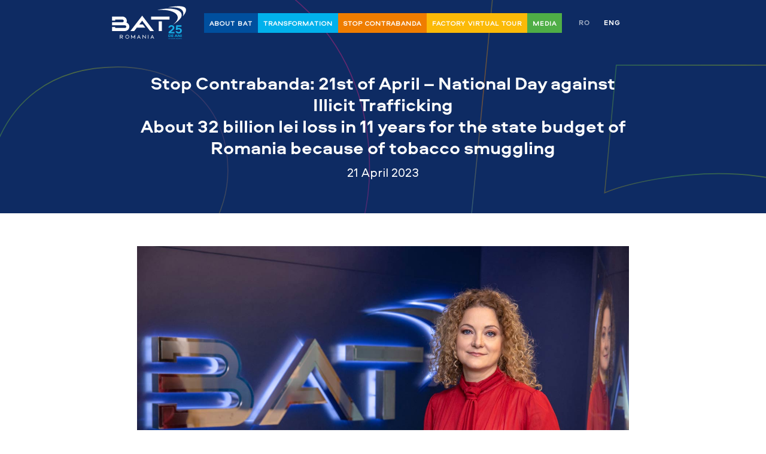

--- FILE ---
content_type: text/html
request_url: https://bat25.ro/en/news/120-21.04.2023-Stop-Contrabanda.html
body_size: 8602
content:
<!DOCTYPE html>
<html lang="en">

<head>
<!-- Start cookieyes banner -->
<script id="cookieyes" type="text/javascript" src="https://cdn-cookieyes.com/client_data/9edd6543392f0cccdd5dc7b9/script.js"></script>
<!-- End cookieyes banner -->
    <meta charset="UTF-8">
    <title>25 Years of BAT in Romania | Press Release 120</title>
    <meta name="description" content="">
    <meta name="keywords" content="">
    <meta name="viewport" content="width=device-width, initial-scale=1">
    <meta name="format-detection" content="telephone=no">
<meta http-equiv="Content-Security-Policy" content="default-src 'self'; media-src 'self' https://bat25.ro/; script-src 'unsafe-inline'; font-src 'self' https://bat25.ro/; img-src 'self' https://bat25.ro/ https://www.googletagmanager.com/ https://www.google-analytics.com/ https://cdn-cookieyes.com; child-src 'none'; style-src 'unsafe-inline' https://bat25.ro/; form-action 'none'; script-src-elem 'unsafe-inline' https://code.jquery.com/jquery-3.7.1.min.js https://bat25.ro/ https://www.googletagmanager.com/ https://www.google-analytics.com/analytics.js; connect-src https://www.googletagmanager.com/ https://www.google-analytics.com https://region1.google-analytics.com https://cdn-cookieyes.com/ https://log.cookieyes.com/ https://directory.cookieyes.com/" />

    <link rel="stylesheet" href="../../css/styles.css">
<!-- Google tag (gtag.js) -->
<script async src="https://www.googletagmanager.com/gtag/js?id=G-VJTE4BW534"></script>
<script>
  window.dataLayer = window.dataLayer || [];
  function gtag(){dataLayer.push(arguments);}
  gtag('js', new Date());

  gtag('config', 'G-VJTE4BW534');
</script>

</head>

<body>
    <div class="body_container">
        <section id="section_1st" class="bg_dark_blue contributie_economica_page">
            <div class="section_container">
                <div class="hp_nav_container">
                    <div class="hp_nav_wrap">
                        <div class="hp_nav_small">
                            <a href="../index.html">
                                <img src="../images/bat_25_logo.svg" alt="">
                            </a>
                        </div>
                        <div class="hp_nav_main">
                            <ul>
                                <li><a href="#">ABOUT BAT</a>
                                    <div class="dropdown_container">
                                        <div class="dropdown_a_wrap">
                                            <a href="../manifesto.html">MANIFESTO</a>
                                        </div>
                                        <div class="dropdown_a_wrap">
                                            <a href="../economic-contribution.html">FIRST 25 YEARS</a>
                                        </div>
                                        <div class="dropdown_a_wrap">
                                            <a href="../25-years-brochure.html">25 YEARS BROCHURE</a>
                                        </div>
                                    </div>
                                </li>
                                <li><a href="../index.html#transformare">TRANSFORMATION</a>
                                    <div class="dropdown_container">
                                        <div class="dropdown_a_wrap">
                                            <a href="../index.html#calatorie">HARM REDUCTION</a>
                                        </div>
                                        <div class="dropdown_a_wrap">
                                            <a href="../index.html#dezvoltam">SUSTAINABILITY</a>
                                        </div>
                                    </div>
                                </li>
                                <li><a href="../index.html#stop-contrabanda">STOP CONTRABANDA</a></li>
                                <li><a href="../index.html#tur">FACTORY VIRTUAL TOUR</a></li>
                                <li><a href="#">MEDIA</a>
                                    <div class="dropdown_container">
                                        <div class="dropdown_a_wrap">
                                            <a href="../press-releases.html">PRESS RELEASES</a>
                                        </div>
                                        <div class="dropdown_a_wrap">
                                            <a href="../photo-gallery.html">PHOTO GALLERY</a>
                                        </div>
                                    </div>
                                </li>
                            </ul>
                        </div>
                        <div class="hp_nav_small">
                            <div class="lang_a_wrap">
                                <a href="../../index.html">RO</a>
                            </div>
                            <div class="lang_a_wrap">
                                <a class="lang_active" href="#">ENG</a>
                            </div>
                            <div class="sidemenu_container">
                                <div onclick="openSideMenu();" class="sidemenu_wrap">
                                    <span class="sidemenu_line"></span>
                                    <span class="sidemenu_line"></span>
                                    <span class="sidemenu_line"></span>
                                </div>
                            </div>
                        </div>
                    </div>
                </div>
            </div>
            <div class="hp_title_wrap page_title_wrap max_width">
                <h1>Stop Contrabanda: 21st of April – National Day against Illicit Trafficking <br>

                    About 32 billion lei loss in 11 years for the state budget of Romania because of tobacco smuggling

                </h1>
                <p>21 April 2023</p>
            </div>
            <div class="abs_dark_blue_bg">

            </div>
            <div class="abs_2_container abs_2_1">
                <img src="../images/bg-2.svg" alt="">
            </div>
            <div class="abs_2_container abs_5_1">
                <img src="../images/bg-5.svg" alt="">
            </div>
        </section>
        <section id="media" class="bg_white padding">
            <div class="section_container max_width">
                <div class="blog_page_container">
                    <div class="blog_img_wrap">
                        <img src="../images/120-en-blog-post-img.jpg" alt="">
                    </div>
                    <div class="blog_list_wrap">
                        <ul>
                            <li>
                                <p>Seizures increases at year start: 6 times more contraband cigarettes seized in Q1 2023, as compared to Q1 2022.</p>
                            </li>
                            <li>
                                <p>Counterfeiting and online illicit trafficking on the rise: 1 in 4 illegal cigarettes consumed by Romanians is counterfeit*, thus marking the highest level of counterfeit cigarettes on the illicit market in the last 10 years.</p>
                            </li>
                            <li>
                                <p>An economic and social security problem: according to the National Defence Strategy 2020-2024, illicit traffic is a threat to the national security. As of 2019, the Romanian Parliament has declared 21st of April as the National Day against Illicit Product Trafficking in Romania.</p>
                            </li>
                            <li>
                                <p>BAT's objective is to build A Better Tomorrow™ through sustainable investments in the economy.</p>
                            </li>
                        </ul>
                    </div>
                    <div class="blog_p_wrap blog_p_bold">
                        <p>Bucharest, April 21st, 2023 – More than 1.85 billion contraband cigarettes were consumed in Romania in 2022**, although the illicit traffic level was the lowest in the last 15 years. In the first 3 months of 2023, authorities seized over 31 million cigarettes, 6 times more than in the same period of last year. Also, several networks of illegal tobacco manufacturers and sellers, including in online environment, have been discovered and dismantled. A serious phenomenon that endangers the economic and social safety of the community, contraband has been declared a threat to national security and, as of 2019, April 21st is the National Day against Illicit Products Trafficking in Romania.
                        </p>
                    </div>
                    <div class="blog_p_wrap ">
                        <p>The continuous efforts of the authorities to stop illegal activities at the country's borders led, in 2022, to a historical minimum of the last 15 years of the annual level of the cigarettes black market in Romania - of 7.1% versus the maximum level of 27% registered in 2010. But the figures have been increasing since the beginning of this year: in January 2023, the black market amounted to 8,1% of the total consumption, compared to 6.8% in November 2022, thus registering the highest level in the last two years, according to Novel Research.
                        </p>
                    </div>
                    <div class="blog_p_wrap ">
                        <p>Romania has the second largest EU external border, after Finland and registers the highest smuggling level in Eastern Europe, with a level of prejudice to the state budget amounting to approximately 2 billion lei in 2022** and a total of 32 billion lei loss, as direct impact of cigarette smuggling in the last decade (the equivalent of about 500 km of highway***).</p>
                    </div>
                    <div class="blog_p_wrap blog_p_quote">
                        <p> “In 2022, most of the cigarettes seized by OLAF – 316.7 million (59.5%) – resulted from illicit production in the EU****, thus reflecting the intensification of tobacco products counterfeiting within the European Union, a visible trend in Romania, too. Therefore, the fight against illegal traffic continues and adjusts to the current trends, by stopping counterfeiting and online illicit trade, which bring new unknowns, especially in terms of the access of vulnerable categories to products from the illicit market and, implicitly, the safety of communities. As smuggling was reduced in the recent years, BAT contributed to the state budget with over 20 billion lei in 2020 and 2021. We will continue to support, through our partnerships, the efforts of the authorities with attributions in this field which, together with a predictable legislative and fiscal framework, can support the safety and economic development of the community and the legitimate players’ investments in the local economy," said Ileana Dumitru, Legal and External Affairs Director for the South Eastern Europe Area at BAT.</p>
                    </div>
                    <div class="blog_h2_wrap">
                        <h2>Record seizures in March 2023. <br>
                            Dolj county ranks 1st with the largest volume of seizures at year start
                        </h2>
                    </div>
                    <div class="blog_p_wrap ">
                        <p>March 2023 marks a record in terms of total volume of illegal cigarettes seized by the authorities in recent years. Almost 14.5 million cigarettes worth approximately 9.5 million lei were seized only this March (25 times more than in March 2022, when almost 580,000 cigarettes were seized), representing at the same time, almost half of the total number of cigarettes seized in the entire first quarter of this year. Since the beginning of the year, 13.2 million contraband cigarettes were seized in Dolj County, representing approximately 42% of the total amount captured in the entire country in the first 3 months of the year.
                        </p>
                    </div>

                    <div class="blog_p_wrap ">
                        <p>Brasov, with 3.8 million illegal cigarettes seized, ranks 2nd in the total weight of seizures since the beginning of the year, while Suceava, Maramures and Teleorman are placed on the 3rd place, with seizures of approximately 2, 5 million cigarettes registered in each of these counties, according to data centralized on StopContrabanda.ro.</p>
                    </div>
                    <div class="blog_h2_wrap">
                        <h2>With borders intensively monitored by authorities, local counterfeiting and online illicit trade continue to grow
                        </h2>
                    </div>
                    <div class="blog_p_wrap">
                        <p>Amid consistent actions of the authorities to stop the smuggling phenomenon at the country's borders, tobacco products counterfeiting in factories and various other illegal processing locations continue to grow. Several clandestine processing networks have been discovered since the beginning of the year, including an illegal cigarette factory in Falticeni, in February, and approximately 10 tons of tobacco in various forms (tobacco leaves, chopped tobacco, loose tobacco), intended for clandestine processing and bulk sales, predominantly in online environments.
                        </p>
                    </div>
                    <div class="blog_p_wrap">
                        <p>Significant seizures of loose or unprocessed tobacco were recorded in Bucharest and nearby counties (Popesti Leordeni, Prahova, Ilfov, etc.), given that most of the tobacco trucks manage to enter Romania at the Southern borders of the country, and also in the Southern area, smuggling networks have access to a market with increased demand for bulk tobacco (Bucharest area), as well as to the infrastructure necessary for distribution (easy transport through courier companies, following online advertising).
                        </p>
                    </div>
                    <div class="blog_p_wrap">
                        <p>In 2022, 1 in 4 illegal cigarettes consumed by Romanians was counterfeit*, representing the highest level of counterfeit cigarettes on the illicit market in the last 10 years. Of the total quantities captured by the authorities in 2022, about a quarter were identified as counterfeit, the most important captures of such products being made in Constanta, Valcea and Giurgiu.
                        </p>
                    </div>
                    <div class="blog_p_wrap">
                        <p>Data on the evolution of cigarette seizures in Romania are centralized in real time on <a href="https://stopcontrabanda.ro/" rel="nofollow noopener noreferrer" target="_blank">www.stopcontrabanda.ro</a> platform, a BAT initiative that aims to support the authorities by centralizing information on contraband seizures across the country, but also to inform consumers about to the effects of cigarette smuggling on society. The campaign is carried out in partnership with the Romanian Police, the Romanian Border Police, the National Agency for Fiscal Administration (ANAF) and the Romanian Customs Authority. The "Stop Smuggling" campaign was launched in the Spring of 2017 by BAT to create a unique information point on cigarette smuggling.
                        </p>
                    </div>
                    <div class="blog_p_wrap">
                        <p>* More than 21.8% of cigarettes found at consumers at the time of the Novel Research 2022 interviews were counterfeit, thus recording the highest level of counterfeit cigarettes in the illicit market in the last 10 years. <br>
                            ** According to industry data <br>
                            *** 13.5 million EUR = average cost of one km of highway , according to recent public estimates (5 mil. lowland area, 8 mil. hill area, 28 mil. mountain area). <br>
                            **** Illicit tobacco trade: over half billion cigarettes seized in 2022, <a href="https://anti-fraud.ec.europa.eu/media-corner/news/illicit-tobacco-trade-over-half-billion-cigarettes-seized-2022-2023-04-04_en " rel="nofollow noopener noreferrer" target="_blank">https://anti-fraud.ec.europa.eu/media-corner/news/illicit-tobacco-trade-over-half-billion-cigarettes-seized-2022-2023-04-04_en </a>

                        </p>
                    </div>


                    <div class="blog_h2_wrap">
                        <h2>About cigarette smuggling in Romania</h2>
                    </div>
                    <div class="blog_list_wrap">
                        <ul>
                            <li>
                                <p>Romania ranks 4th among the EU Member States in terms of consumed smuggled cigarettes volume and 1st in Eastern Europe. Romanians consume about 6% of all smuggled cigarettes in the EU.</p>
                            </li>
                            <li>
                                <p>Romania has 2,000 km of border with non-EU countries, where the price of tobacco can be up to three times lower.</p>
                            </li>
                            <li>
                                <p>Illegal cigarette traffic annually prejudices the Romanian state by approximately 2 billion lei.</p>
                            </li>
                            <li>
                                <p>Each container of illegal cigarettes equals 1 million euros profit for smuggling networks. Interpol data show that illicit cigarette trafficking is a catalyst for trafficking in drugs, weapons, people and even terrorist activities.</p>
                            </li>
                            <li>
                                <p>In 2019, April 21st was declared the National Day against Illicit Product Trafficking in Romania. In 2020, smuggling was included in the National Defense Strategy for 2020 - 2024, being considered a threat to the national security.</p>
                            </li>
                            <li>
                                <p>In 2021, the highest volume of reported global seizures were cigarettes - 50.5%, according to the World Customs Organization's Illicit Trafficking Report 2021.</p>
                            </li>
                        </ul>
                    </div>
                    <div class="blog_h2_wrap">
                        <h2>About BAT in Romania</h2>
                    </div>
                    <div class="blog_list_wrap">
                        <ul>
                            <li>
                                <p>BAT, the biggest player in the Romanian tobacco market, has generated an impact of more than 125 billion euros in the economy in the first 25 years of presence on the local market. Of this amount, around €24 billion represents direct contribution to the state budget in the form of taxes and excise duties.</p>
                            </li>
                            <li>
                                <p>In 2021 and 2020, BAT has been Romania’s biggest taxpayer, with a contribution of more than 20 billion lei to the state budget in the two years as taxes and excise.</p>
                            </li>
                            <li>
                                <p>BAT has over 3,000 employees and creates another 30,000 jobs through its distribution and supply chain. </p>
                            </li>
                            <li>
                                <p>In December 2017, BAT launched in Romania the glo device, the most innovative product of the company which heats - not burns - tobacco.</p>
                            </li>

                        </ul>
                    </div>
                    <div class="blog_h2_wrap">
                        <h2>About BAT </h2>
                    </div>
                    <div class="blog_p_wrap ">
                        <p>BAT is a leading, multi-category consumer goods business with a purpose to build A Better Tomorrow™ by reducing the health impact of its business through offering a greater choice of enjoyable and less risky products for adult consumers.</p>
                    </div>
                    <div class="blog_p_wrap ">
                        <p>The company continues to be clear that combustible cigarettes pose serious health risks, and the only way to avoid these risks is not to start or to quit. BAT encourages those who would otherwise continue to smoke to switch completely to scientifically-substantiated, reduced-risk alternatives*. In order to deliver this, BAT is transforming into a truly consumer-centric multi-category consumer products business.</p>
                    </div>
                    <div class="blog_p_wrap ">
                        <p>BAT’s ambition is to have 50 million consumers of its non-combustible products by 2030 and to generate £5billion of New Categories revenue by 2025. BAT has set stretching ESG targets including achieving carbon neutrality for Scopes 1 &amp; 2 by 2030 and eliminating unnecessary single-use plastic and making all plastic packaging reusable, recyclable or compostable by 2025.
                        </p>
                    </div>
                    <div class="blog_p_wrap ">
                        <p>BAT employs over 50,000 people. The BAT Group generated revenue of £27.65 billion in 2022 and profit from operations of £10.5 billion.</p>
                    </div>
                    <div class="blog_p_wrap ">
                        <p>The company’s Strategic Portfolio is made up of its global cigarette brands and a growing range of reduced-risk*† New Category tobacco and nicotine products and traditional non-combustible tobacco products. These include vapour, tobacco heating products, modern oral products including tobacco-free nicotine pouches, as well as traditional oral products such as snus and moist snuff. In 2022, we had 22.5 million consumers of our non-combustible products, a rise of 4.2 million on full year 2021.
                        </p>
                    </div>
                    <div class="blog_p_wrap ">
                        <p>* Based on the weight of evidence and assuming a complete switch from cigarette smoking. These products are not risk free and are addictive.
                        </p>
                    </div>

                </div>
            </div>
            <div class="abs_white_bg">

            </div>
        </section>
        <section id="contrabanda" class="bg_dark_blue">
            <div class="contrabanda_color_line">
                <span class="line line-1"></span>
                <span class="line line-2"></span>
                <span class="line line-3"></span>
                <span class="line line-4"></span>
                <span class="line line-5"></span>
                <span class="line line-6"></span>
                <span class="line line-7"></span>
                <span class="line line-8"></span>
            </div>
            <div class="section_contrabanda max_width">

                <div class="contrabanda_social_container">
                    <div class="contrabanda_social_main_a_wrap">
                        <a rel="nofollow noopener noreferrer" target="_blank" href="https://www.bat.com/">Visit BAT global website</a>
                    </div>
                    <div class="contrabanda_social_icons_container">
                        <div class="contrabanda_social_icons_wrap">
                            <a rel="nofollow noopener noreferrer" target="_blank" href="https://twitter.com/batplc">
                                <img src="../images/twitter-icon.svg" alt="">
                            </a>
                            <p>BAT <br> Twitter</p>

                        </div>
                        <div class="contrabanda_social_icons_wrap">
                            <a rel="nofollow noopener noreferrer" target="_blank" href="https://www.linkedin.com/uas/login?session_redirect=https%3A%2F%2Fwww.linkedin.com%2Fcompany%2Fbritish-american-tobacco%2Fmycompany%2F%25E2%2580%258B">
                                <img src="../images/linkedin-icon.svg" alt="">
                            </a>
                            <p>BAT <br> LinkedIn</p>
                        </div>
                        <div class="contrabanda_social_icons_wrap">
                            <a rel="nofollow noopener noreferrer" target="_blank" href="https://www.youtube.com/user/WelcomeToBAT">
                                <img src="../images/youtube-icon.svg" alt="">
                            </a>
                            <p>BAT <br> YouTube</p>
                        </div>
                        <div class="contrabanda_social_icons_wrap">
                            <a rel="nofollow noopener noreferrer" target="_blank" href="../https://careers.bat.com/">
                                <img src="../images/careers-icon.svg" alt="">
                            </a>
                            <p>BAT <br> Global Careers</p>
                        </div>
                    </div>
                </div>
            </div>
            <div class="abs_dark_blue_bg">

            </div>
        </section>
        <div class="footer_end_container">
            <div class="footer_end_wrap max_width">
                <p><span>BAT Romania Trading</span> <br> Șoseaua București-Ploiești 1A, Sector 1, București, România. <br> Telefon: +40 21.311.51.00</p>
            </div>
            <div class="abs_dark_blue_bg">

            </div>
        </div>
        <div id="mobile_sidemenu_id" class="mobile_sidemenu_container">
            <div class="mobile_sidemenu_wrap">
                <div class="mobile_sidemenu_main_wrap">
                    <div class="mobile_sidemen_a_wrap">
                        <a onclick="closeSidemenu();" class="sidemenu_a_animate sidemenu_a_animated" href="#">ABOUT BAT</a>
                    </div>
                    <div class="mobile_sidemen_a_wrap mobile_sidemen_a_wrap_subbtn">
                        <a onclick="closeSidemenu();" class="sidemenu_a_animate sidemenu_a_animated" href="../manifesto.html">MANIFESTO</a>
                    </div>
                    <div class="mobile_sidemen_a_wrap mobile_sidemen_a_wrap_subbtn">
                        <a onclick="closeSidemenu();" class="sidemenu_a_animate sidemenu_a_animated" href="../economic-contribution.html">FIRST 25 YEARS</a>
                    </div>
                    <div class="mobile_sidemen_a_wrap mobile_sidemen_a_wrap_subbtn">
                        <a onclick="closeSidemenu();" class="sidemenu_a_animate sidemenu_a_animated" href="../25-years-brochure.html">25 YEARS BROCHURE</a>
                    </div>
                    <div class="mobile_sidemen_a_wrap ">
                        <a onclick="closeSidemenu();" class="sidemenu_a_animate sidemenu_a_animated" href="../index.html#transformare">TRANSFORMATION</a>
                    </div>
                    <div class="mobile_sidemen_a_wrap mobile_sidemen_a_wrap_subbtn">
                        <a onclick="closeSidemenu();" class="sidemenu_a_animate sidemenu_a_animated" href="../index.html#calatorie">HARM REDUCTION</a>
                    </div>
                    <div class="mobile_sidemen_a_wrap mobile_sidemen_a_wrap_subbtn">
                        <a onclick="closeSidemenu();" class="sidemenu_a_animate sidemenu_a_animated" href="../index.html#dezvoltam">SUSTAINABILITY</a>
                    </div>
                    <div class="mobile_sidemen_a_wrap">
                        <a onclick="closeSidemenu();" class="sidemenu_a_animate sidemenu_a_animated" href="../index.html#stop-contrabanda">STOP CONTRABANDA</a>
                    </div>
                    <div class="mobile_sidemen_a_wrap ">
                        <a onclick="closeSidemenu();" class="sidemenu_a_animate sidemenu_a_animated" href="../index.html#tur">FACTORY VIRTUAL TOUR</a>
                    </div>
                    <div class="mobile_sidemen_a_wrap">
                        <a onclick="closeSidemenu();" class="sidemenu_a_animate sidemenu_a_animated" href="#">MEDIA</a>
                    </div>
                    <div class="mobile_sidemen_a_wrap mobile_sidemen_a_wrap_subbtn">
                        <a onclick="closeSidemenu();" class="sidemenu_a_animate sidemenu_a_animated" href="../press-releases.html">PRESS RELEASES</a>
                    </div>
                    <div class="mobile_sidemen_a_wrap mobile_sidemen_a_wrap_subbtn">
                        <a onclick="closeSidemenu();" class="sidemenu_a_animate sidemenu_a_animated" href="../photo-gallery.html">PHOTO GALLERY</a>
                    </div>
                    <div onclick="closeSidemenu();" class="sidemnue_close_container">
                        <img src="../images/close-btn.svg" alt="">
                    </div>
                </div>
            </div>
        </div>
         
    </div>

    <script src="../../js/sidemenu.js"></script>





</body></html>


--- FILE ---
content_type: text/css
request_url: https://bat25.ro/css/styles.css
body_size: 15069
content:
@font-face {
    font-family: Aeroport;
    src: url(../fonts/Aeroport.woff);
}

@font-face {
    font-family: Aeroport_Medium;
    src: url(../fonts/Aeroport_Medium.woff);
}

@font-face {
    font-family: Aeroport_Light;
    src: url(../fonts/Aeroport_Light.woff);
}

@font-face {
    font-family: Aeroport_Bold;
    src: url(../fonts/Aeroport_Bold.woff);
}

html,
body,
div,
span,
applet,
object,
iframe,
h1,
h2,
h3,
h4,
h5,
h6,
p,
blockquote,
pre,
a,
abbr,
acronym,
address,
big,
cite,
code,
del,
dfn,
em,
img,
ins,
kbd,
q,
s,
samp,
small,
strike,
strong,
sub,
sup,
tt,
var,
b,
u,
i,
center,
dl,
dt,
dd,
ol,
ul,
li,
fieldset,
form,
label,
legend,
table,
caption,
tbody,
tfoot,
thead,
tr,
th,
td,
article,
aside,
canvas,
details,
embed,
figure,
figcaption,
footer,
header,
hgroup,
menu,
nav,
output,
ruby,
section,
summary,
time,
mark,
audio,
video {
    margin: 0;
    padding: 0;
    border: 0;
    font-size: 100%;
    font: inherit;
    vertical-align: baseline;
    -webkit-box-sizing: border-box;
    box-sizing: border-box;
    -webkit-font-smoothing: antialiased;
    -moz-osx-font-smoothing: grayscale;
    font-weight: normal;
}

article,
aside,
details,
figcaption,
figure,
footer,
header,
hgroup,
menu,
nav,
section {
    display: block;
}

html {
    scroll-behavior: smooth;
}

body {
    line-height: 1;
    margin: 0;
}

ol,
ul {
    list-style: none;
}

blockquote,
q {
    quotes: none;
}

a {
    text-decoration: none;
    display: inline-block;
    font-family: 'Aeroport',
        sans-serif;
    font-weight: 900;
    color: #0e2b63;
}

p {
    font-family: 'Aeroport',
        sans-serif;

}

p.p_blue {
    color: #0e2b63;
}

h2.h2_blue {
    color: #0e2b63;
}

h3.h3_blue {
    color: #0e2b63;
}

p.p_alb {
    color: #fff;
}

h2.h2_alb {
    color: #fff;
}

h3.h3_alb {
    color: #fff;
}

blockquote:before,
blockquote:after,
q:before,
q:after {
    content: '';
}

.body_container {
    position: relative;
    z-index: 1;
    width: 100%;
    background-color: #fff;
    margin: auto;
    overflow: hidden;
    z-index: 5;
}

.referance img {
    display: block;
    width: 100%;
    height: auto;
    position: absolute;
    top: 0;
    left: 0;
    opacity: 1;
    z-index: -1;
}

section {
    position: relative;
}

.hp_nav_container {
    padding-top: 25px;
}

.inline_a {
    color: #fff !important;
    text-decoration: underline;
}

.hp_nav_small a img {
    display: block;
    width: 235px;
}

.hp_nav_wrap {
    display: flex;
    justify-content: center;
    align-items: center;
}

.hp_nav_main ul {
    display: flex;
    justify-content: center;
}

.hp_nav_main ul li {
    position: relative;
    z-index: 3;
}

.hp_nav_main ul li a {
    font-size: 18px;
    font-family: 'Aeroport',
        sans-serif;
    font-weight: 800;
    padding: 20px 20px;
    color: #fff;
    letter-spacing: 1px;
}

.dropdown_container {
    position: absolute;
    left: 1px;
    bottom: 0;
    transform: translateY(100%);
    width: 330px;
    display: flex;
    flex-direction: column;
    display: none;
}

.dropdown_a_wrap {
    width: 100%;
}

.dropdown_a_wrap a {
    width: 100%;
}

.hp_nav_main {
    max-width: 1350px;
}

.hp_nav_small {
    width: 285px;
}

.hp_nav_main ul li:hover .dropdown_container {
    display: block;
}
.cky-btn {
    font-family: 'Aeroport',
        sans-serif;
}

.lang_a_wrap a {
    color: #fff;
    padding: 10px;
    margin-right: 20px;
    letter-spacing: 1px;
    font-family: 'Aeroport_Bold',
        sans-serif;
    opacity: 0.6;
    font-size: 20px;
    transition: 350ms ease;
}

.lang_a_wrap a:hover {
    opacity: 1;
}

.lang_a_wrap:last-of-type a {
    margin-right: 0;
}

a.lang_active {
    opacity: 1;
}

.hp_nav_small {
    display: flex;
    align-items: center;
}

.hp_nav_small:first-of-type a {
    margin-left: auto;
    margin-right: 50px;
}

.hp_nav_small:last-of-type {
    padding-left: 40px;
}

.hp_nav_main ul li:first-of-type a {
    background-color: #004f9e;
}

.hp_nav_main ul li:nth-of-type(2) a {
    background-color: #01b1ec;
}

.hp_nav_main ul li:nth-of-type(3) a {
    background-color: #ef7d00;
}

.hp_nav_main ul li:nth-of-type(4) a {
    background-color: #fbba08;
}

.hp_nav_main ul li:nth-of-type(5) a {
    background-color: #4fae46;
}

.hp_nav_main ul li:nth-of-type(6) a {
    background-color: #adc817;
}

.hp_nav_main ul li:nth-of-type(7) a {
    background-color: #5a348b;
}


.hp_nav_main ul li:first-of-type a:hover {
    background-color: #004285;
}

.hp_nav_main ul li:nth-of-type(2) a:hover {
    background-color: #019FD4;
}

.hp_nav_main ul li:nth-of-type(3) a:hover {
    background-color: #D67000;
}

.hp_nav_main ul li:nth-of-type(4) a:hover {
    background-color: #E0A607;
}

.hp_nav_main ul li:nth-of-type(5) a:hover {
    background-color: #43943C;
}

.hp_nav_main ul li:nth-of-type(6) a:hover {
    background-color: #96AD14;
}

.hp_nav_main ul li:nth-of-type(7) a:hover {
    background-color: #4A2B73;
}

.max_width {
    max-width: 1350px;
    margin: auto;
    padding-left: 20px;
    padding-right: 20px;
}

.hp_title_wrap {
    text-align: center;
    padding-top: 100px;
    padding-bottom: 100px;
}

.hp_title_wrap h1 {
    font-family: 'Aeroport_Bold',
        sans-serif;
    font-size: 64px;
    line-height: 1.2;
    margin-bottom: 15px;
    color: #fff;
}

.page_title_wrap h1 {
    font-size: 54px;
}

.hp_title_wrap p {
    font-size: 32px;
    font-family: 'Aeroport',
        sans-serif;
    width: 64%;
    margin: auto;
    line-height: 1.3;
    margin-bottom: 59px;
    color: #fff;
}

.ce_img_wrap {
    padding-top: 0px !important;
}

.ce_img_wrap img {
    cursor: pointer;
}

.page_title_wrap p {
    margin-bottom: 0;
}

.hp_btn {
    font-size: 24px;
    background-color: #00b0eb;
    border-radius: 90px;
    padding: 28px 80px;
    transition: 350ms ease;
    color: #0e2b63;
}

.hp_btn:hover {
    background-color: #009DD1;
}



.section_1_wrap {
    padding-top: 100px;
    padding-bottom: 100px;
}

.flex {
    display: flex;
}

.s1_fi_wrap {
    width: 50%;

}

.s1_fi_wrap h2 {
    font-family: 'Aeroport_Bold',
        sans-serif;
    font-size: 55px;
    line-height: 1.1;
    margin-bottom: 30px;
    padding-right: 50px;
}

.s1_fi_wrap p {
    font-size: 24px;
    font-family: 'Aeroport_Medium',
        sans-serif;
    margin-bottom: 40px;
    padding-right: 120px;
    line-height: 1.3;
}

.s1_fi_wrap p:last-of-type {
    margin-bottom: 0px;
}

.s1_fi_wrap_img {
    display: flex;
    flex-direction: column;
}

.new_manifest_btn {
    display: flex;
    justify-content: center;
    margin-top: 15px;

}

.new_manifest_btn_page {
    margin-top: 30px;
    line-height: 1.2;
}

#manifest {
    padding-top: 100px;
}

#manifest h2 {
    text-align: center;
    font-family: 'Aeroport_Bold',
        sans-serif;
    font-size: 80px;
}

.section_manifest_video_wrap {
    margin-top: 50px;
}

.section_manifest_video_wrap img {
    display: block;
    width: 100%;
    height: auto;
    cursor: pointer;
}

.partener_h2_wrap h2 {
    font-family: 'Aeroport_Bold',
        sans-serif;
    font-size: 60px;
    line-height: 1.1;
    text-align: center;
    margin-bottom: 50px;
}

.partener {
    padding-top: 100px;
    padding-bottom: 100px;
}

#partener {
    padding-bottom: 0;
}

.partener_1st_fi h3 {
    color: #00b1eb;
    font-family: 'Aeroport_Medium',
        sans-serif;
    font-size: 32px;
    margin-bottom: 40px;
}

.partener_1st_fi p {
    font-family: 'Aeroport_Medium',
        sans-serif;
    font-size: 34px;
    line-height: 1.4;
    padding-right: 50px;
}

.partener_1st_fi {
    width: 50%;
}

.partener_1st_fi img {
    display: block;
    width: 100%;
    height: 100%;
    object-fit: cover;
    padding-left: 20px;
    cursor: pointer;
}

#dispozitive_glo .partener_1st_fi img {
    border-radius: 20px;
    overflow: hidden;
    padding-left: 0px;
}

.contributie_h2 h2 {
    font-family: 'Aeroport',
        sans-serif;
    text-align: center;
    font-size: 50px;
    line-height: 1.2;
    margin-bottom: 50px;
}

.contributie_flex {
    flex-wrap: wrap;
    margin-bottom: 50px;
    justify-content: space-between;
}


.contributie_fi {
    width: 23%;
}

.contributie_icon_wrap {
    width: 100%;
    height: 290px;
    border: 5px solid #00b1eb;
    border-radius: 24px;
    margin-bottom: 30px;
    display: flex;
    align-items: center;
    justify-content: center;
}

.contributie_fi_text_wrap p {
    font-size: 21px;
    line-height: 1.4;
}

.contributie_a_wrap {
    display: flex;
    justify-content: center;
    margin-bottom: 50px;
}

.contributie_disc_wrap p {
    font-size: 19px;
    line-height: 1.2;
}

#contributie {
    padding-bottom: 90px;
}

.contributie_icon_wrap img {
    display: block;
    width: 44%;
    height: auto;
}

#construim {
    padding-top: 100px;
    padding-bottom: 100px;
}

.construim_fi {
    width: 50%;
}

.construim_fi_text h2 {
    font-family: 'Aeroport',
        sans-serif;
    font-size: 48px;
    line-height: 1.2;
    margin-bottom: 20px;
}

.construim_fi_text {
    padding-right: 50px;
}

.construim_fi_text p {
    font-family: 'Aeroport',
        sans-serif;
    font-size: 32px;
    line-height: 1.2;
    margin-bottom: 40px;
}

.construim_flex {
    margin-bottom: 50px;
}

.construim_fi_img img {
    display: block;
    width: 100%;
    height: auto;
}

.tab_title_wrap {
    display: flex;
    justify-content: space-between;
    align-items: center;
    height: 98px;
    cursor: pointer;
}

.tab_title_wrap h3 {
    font-size: 48px;
    font-family: 'Aeroport_Bold',
        sans-serif;
}

.tab_title_wrap p {
    font-size: 48px;
    font-family: 'Aeroport_Bold',
        sans-serif;
    color: #0e2b63;
    transition: 350ms ease;
}

.tab_container {
    border-bottom: 5px solid #0e2b63;
}

.tab_content_wrap {
    display: flex;
    overflow: hidden;
    transition: max-height 0.2s ease-out;
    max-height: 0;
}

.construim_read_more_wrap {
    overflow: hidden;
    transition: max-height 0.2s ease-out;
    max-height: 0;
}

.tab_icon_wrap {
    width: 25%;
}

.tab_text_wrap {
    width: 75%;
    margin-top: 45px;
}

.tab_icon_wrap img {
    display: block;
    width: 41%;
    height: auto;
    margin: auto;
    margin-top: 44px;
}

.tab_text_wrap p {
    font-family: 'Aeroport_Medium',
        sans-serif;
    font-size: 24px;
    line-height: 1.1;
    margin-bottom: 35px;

}

.tab_text_wrap p:last-of-type {
    margin-bottom: 0;
    padding-bottom: 70px;
}

.active p {
    transform: rotate(180deg);
}

.tab_disclaimer p {
    margin-top: 20px;
    font-size: 20px;
    line-height: 1.1;
}

button.hp_btn {
    font-family: 'Aeroport_Bold',
        sans-serif;
    border: none;
    transition: 350ms ease;
    cursor: pointer;
}

.section_dez_title {
    background-color: #4fae46;
}

#transformare .section_dez_title {
    background-color: #01b1ec;
}

#stop-contrabanda .section_dez_title {
    background-color: #ef7d00;
}

.section_dez_title h2 {
    font-size: 48px;
    font-family: 'Aeroport_Bold',
        sans-serif;
    text-align: center;
    padding-top: 50px;
    padding-bottom: 50px;
    line-height: 1.2;
}

.titlu_banda {
    font-size: 37px !important;
}

.section_dez_main {
    padding-top: 100px;
    padding-bottom: 100px;
}

.dez_main_fi {
    display: flex;
    margin-bottom: 80px;
}

#dispozitive_glo .dez_main_fi {
    margin-bottom: 0px !important;
}

#stop-contrabanda-1 .dez_main_fi {
    margin-bottom: 0px !important;
}

.dez_main_fi_icon_wrap {
    width: 30%;
}

.dez_main_fi_icon_wrap_alege {
    display: flex;
    align-items: center;
    position: relative;
    z-index: 1;
}

.dez_main_fi_icon_wrap_alege::after {
    content: '';
    width: 92%;
    height: 100%;
    position: absolute;
    top: 0;
    left: 0;
    background-color: #fff;
    z-index: -1;
    border-radius: 20px;
}

.dez_main_fi_text_wrap {
    width: 70%;
}

.dez_main_fi_text_wrap h3 {
    font-family: 'Aeroport_Bold',
        sans-serif;
    font-size: 40px;
    margin-bottom: 30px;
    line-height: 1.2;
}

#dispozitive_glo .partener_1st_fi h3 {
    font-family: 'Aeroport_Bold',
        sans-serif;
    font-size: 40px;
}

.dez_main_fi_text_wrap p {
    font-family: 'Aeroport',
        sans-serif;
    font-weight: 400;
    font-size: 30px;
    line-height: 1.2;
}

.dez_main_fi_icon_wrap img {
    display: block;
    width: 92%;
    box-sizing: border-box;
    height: auto;
    border-radius: 20px;
    overflow: hidden;
}

.dez_main_fi_text_wrap a:hover {
    opacity: 1;
}

.dez_main_a_wrap {
    text-align: center;
    margin-top: 50px;
    margin-bottom: 0px;
}

#calatorie {
    padding-top: 100px;
    background-color: #01b1ec;
}

.calatorie_h2_wrap h2 {
    font-family: 'Aeroport_Bold',
        sans-serif;
    font-size: 47px;
    margin-bottom: 100px;
}

.calatorie_flex_container {
    display: flex;
}

.calatorie_fi {
    width: 50%;
    position: relative;
    z-index: 2;
}

.calatorie_subtext_wrap p {
    font-size: 40px;
    font-family: 'Aeroport_Bold',
        sans-serif;
    line-height: 1.1;
    margin-bottom: 30px;
}

.calatorie_text_wrap p {
    font-size: 31px;
    line-height: 1.2;
    margin-bottom: 50px;
}

.hp_btn_white {
    background-color: #fff;
}

.calatorie_a_container {
    margin-bottom: 100px;
}

.calatorie_fi img {
    position: absolute;
    bottom: 0;
    left: -30px;
    width: 123%;
    height: auto;
    display: block;
}

.hp_btn_white:hover {
    background-color: #E6E6E6;
}

#alege {
    padding-top: 100px;
    padding-bottom: 100px;
}

.alege_top_text_wrap p {
    font-family: 'Aeroport_Bold',
        sans-serif;
    font-size: 24px;
    margin-bottom: 30px;
}

.alege_img_wrap {
    margin-bottom: 50px;
}

.alege_flex_container {
    justify-content: space-between;
    flex-wrap: wrap;

}

.alege_fi {
    width: 48%;
    margin-bottom: 80px;
}
.alege_fi:nth-of-type(3) {
    margin-bottom: 0px;
}
.alege_fi:last-of-type {
    margin-bottom: 0px;
}
.alege_title_wrap h3 {
    font-family: 'Aeroport_Bold',
        sans-serif;
    font-size: 30px;
    margin-bottom: 50px;
    line-height: 1.2;
}

.alege_img_wrap img {
    display: block;
    width: 100%;
    height: auto;
    border-radius: 20px;
    overflow: hidden;
}

#tur {
    padding-top: 100px;
    padding-bottom: 100px;
}

.tur_fi {
    width: 50%;
}

.tur_fi_h2_wrap h2 {
    font-family: 'Aeroport_Bold',
        sans-serif;
    font-size: 40px;
    margin-bottom: 30px;
    line-height: 1.1;
}

.tur_fi_text {
    padding-right: 20px;
}

.tur_p_wrap p {
    font-size: 30px;
    line-height: 1.3;
}

.tur_fi_img {
    padding-left: 20px;
}

.tur_fi_img img {
    display: block;
    cursor: pointer;

    object-fit: cover;
    width: 100%;
    height: 100%;
    border-radius: 20px;
}

#contrabanda {
    padding-top: 100px;
    padding-bottom: 100px;
    position: relative;
    z-index: 1;
}

.contrabanda_social_main_a_wrap {
    text-align: center;
}

.contrabanda_social_main_a_wrap a {
    color: #fff;
    text-align: center;
    font-size: 30px;
    text-decoration: underline;
    font-family: 'Aeroport',
        sans-serif;
    letter-spacing: 1px;
    margin-bottom: 40px;
}

.contrabanda_social_icons_container {
    display: flex;
    justify-content: center;
    flex-wrap: wrap;
}

.contrabanda_social_icons_wrap a {
    width: 90px;
    height: 90px;
    border: 2px solid #fff;
    margin: 0px 20px;
    padding: 15px;
    display: flex;
    justify-content: center;
    align-items: center;
}

.contrabanda_social_icons_wrap p {
    color: #fff;
    text-align: center;
    margin-top: 10px;
    line-height: 1.2;
}

.contrabanda_social_icons_wrap a img {
    display: block;
    width: 100%;
    height: auto;
}

.contrabanda_color_line {
    width: 70%;
    height: 25px;
    margin-left: auto;
    margin-bottom: 100px;
    display: flex;
}

.line {
    height: 25px;
    box-sizing: border-box;
    width: 50px;
}

.line-1 {
    width: 32%;
    background-color: #004f9f;
}

.line-2 {
    width: 18%;
    width: 18%;
    background-color: #00b1eb;
}

.line-3 {
    width: 12%;
    background-color: #ef7d00;
}

.line-4 {
    width: 9%;
    background-color: #fbba07;
}

.line-5 {
    width: 10%;
    background-color: #50ae47;
}

.line-6 {
    width: 8%;
    background-color: #adc816;
}

.line-7 {
    width: 7%;
    background-color: #5a348b;
}

.line-8 {
    width: 4%;
    background-color: #e72582;
}

.video_lightbox_container {
    position: fixed;
    top: 0;
    left: 0;
    width: 100%;
    height: 100vh;
    z-index: 20;
    display: none;
}

.video_lightbox_wrap {
    position: relative;
    width: 100%;
    height: 100%;
}

.box_close_btn {
    position: absolute;
    top: 50px;
    right: 50px;
    box-sizing: border-box;
    width: 120px;
    height: 120px;
    background-color: transparent;
    cursor: pointer;
    outline: none;
    border: none;
    display: flex;
    align-items: center;
    justify-content: center;
    opacity: 0.8;
    transition: 350ms ease;
    z-index: 21;
}

.box_close_btn:hover {
    opacity: 1;
}

.video_main {
    position: absolute;
    top: 50%;
    left: 50%;
    transform: translate(-50%, -50%);
    z-index: 20;
    width: 80%;
    height: auto;
    box-shadow: 0px 0px 120px rgba(0, 0, 0, 0.12);
}

.fade_container {
    position: absolute;
    top: 0;
    left: 0;
    width: 100%;
    height: 100%;
    z-index: 19;
    background-color: rgba(14, 43, 99, 1);
    cursor: pointer;
}

.iframe_container {
    position: absolute;
    top: 50%;
    left: 50%;
    transform: translate(-50%, -50%);
    z-index: 20;
    width: 80%;
    height: auto;
    box-shadow: 0px 0px 120px rgba(0, 0, 0, 0.12);
}

.iframe_wrap {
    position: relative;
    width: 100%;
    overflow: hidden;
    padding-top: 56.25%;
}

.responsive_iframe {
    position: absolute;
    top: 0;
    left: 0;
    bottom: 0;
    right: 0;
    width: 100%;
    height: 100%;
    border: none;
}

.abs_dark_blue_bg {
    position: absolute;
    top: 0;
    left: 0;
    width: 100%;
    height: 100%;
    background-color: #0e2b63;
    z-index: -3;
}

.abs_white_bg {
    position: absolute;
    top: 0;
    left: 0;
    width: 100%;
    height: 100%;
    background-color: #fff;
    z-index: -2;
}

.abs_2_container {
    position: absolute;
    z-index: -1;
    width: 1500px;
    height: auto;
    opacity: 1;
}

.abs_2_1 {
    top: -100px;
    left: 50%;
    transform: translateX(-100%);
}

.abs_5_1 {
    top: -100px;
    left: 50%;
    transform: translateX(10%);
}

.abs_2_2 {
    top: -100px;
    left: 50%;
    transform: translateX(-150%);
}

.abs_5_2 {
    top: 100px;
    left: 50%;
    transform: translateX(50%);
}

.abs_5_3 {
    top: -60%;
    left: 50%;
    transform: translateX(50%);
}

.abs_5_4 {
    top: 50%;
    left: 50%;
    transform: translate(0%, -50%);
    width: 1500px;
}

.abs_2_3 {
    top: -60%;
    left: 50%;
    transform: translateX(-150%);
}

.abs_2_container img {
    display: block;
    width: 100%;
    height: auto;
}

.abs_2_4 {
    top: 95%;
    left: 50%;
    width: 2000px;
    transform: translate(-50%, -50%);
}

#manifest::after {
    content: '';
    width: 100%;
    height: 240px;
    position: absolute;
    left: 0;
    bottom: 0;
    background-color: #0e2b63;
    z-index: -2;
}

#construim.bg_white {
    z-index: 1;
}

#tur.bg_white {
    z-index: 1;
    overflow: hidden;
}



.galerie_container {
    padding-top: 100px;
    padding-bottom: 100px;
}

/*
.my-gallery2 {
    -moz-column-count: 3;
    column-count: 3;
    -moz-column-gap: 20px;
    column-gap: 20px;
    -moz-column-fill: balance;
    column-fill: balance;
}
*/
.my-gallery2 {
    display: flex;
    flex-wrap: wrap;
    flex-direction: column;
    max-height: 1900px;
    align-items: center;
}
.my-gallery2 .galery_item {
    box-sizing: border-box;
    display: block;
    width: 100%;
    margin-bottom: 15px;
    display: flex;
    flex-direction: column;
    width: 32%;
}
.my-gallery2 .galery_item a img {
    width: 100%;
    height: auto;
    display: block;
}
.my-gallery2 .galery_item  a p {
    /*    display: none;*/
    font-family: 'Aeroport_Medium',
        sans-serif;
    line-height: 1.3;
    font-size: 20px;
    background-color: #0e2b63;
    padding: 15px;
    color: #fff;
    margin-top: -3px;
}
.my-gallery {
    display: flex;
    flex-wrap: wrap;
    flex-direction: column;
    max-height: 1900px;
    align-items: center;
}

.my-gallery figure {
    box-sizing: border-box;
    display: block;
    width: 100%;
    margin-bottom: 15px;
    display: flex;
    flex-direction: column;
    width: 32%;
}

.my-gallery figure a img {
    width: 100%;
    height: auto;
    display: block;
}

.my-gallery figure figcaption {
    /*    display: none;*/
    font-family: 'Aeroport_Medium',
        sans-serif;
    line-height: 1.3;
    font-size: 20px;
    background-color: #0e2b63;
    padding: 15px;
    color: #fff;
    margin-top: -3px;
}

.pswp__caption__center {
    font-family: 'Aeroport_Medium',
        sans-serif;
    text-align: center;
    font-size: 38px;
    line-height: 1.3;
    width: 80%;
    padding-bottom: 50px;
}

.galerie_download_a_wrap {
    margin-top: 50px;
    text-align: center;
}

.ce_img_wrap img {
    display: block;
    width: 100%;
    height: auto;
}

.contributie_flex_ce .contributie_fi {
    margin-bottom: 30px;
}

.contributie_economica_page .abs_2_container {
    opacity: 0.4;
}

.contributie_flex_ce .contributie_fi:last-of-type {
    margin-right: auto;
}

.contributie_flex_ce .contributie_fi:nth-of-type(10) {
    margin-left: 2.6666%;
    margin-right: 2.6666%;
}

.padding {
    padding-top: 100px;
    padding-bottom: 100px;
}

.ce_pdf {
    background-color: #01b1ec;
}

.ce_pdf_title_wrap h2 {
    font-family: 'Aeroport_Bold',
        sans-serif;
    color: #fff;
    font-size: 40px;
    line-height: 1.2;
    text-align: center;
    margin-bottom: 50px;
}

.ce_pdf_wrap iframe {
    width: 100%;
    height: 1100px;
}
.ce_pdf_wrap img {
    display: inline-block;
    width: 70%;
    height: auto;
    margin: auto;
}
.ce_pdf_wrap a {
    display: flex;
    width: 100%;
    border: 1px solid;
    background: #313131;
    padding: 40px 0px;
}
.ce_pdf_wrap iframe {
    width: 100%;
}

.viitor_main_wrap p {
    font-size: 30px;
    margin-bottom: 50px;
    line-height: 1.3;
}

.viitor_main_wrap p:last-of-type {
    margin-bottom: 0;
}

.hidden {
    display: none;
}

.pagination-container {
    display: flex;
    align-items: center;
    flex-direction: row;
    bottom: 0;
    padding: 20px 0px;
    justify-content: center;
}

.pagination-number,
.pagination-button {
    font-size: 30px;
    background-color: transparent;
    border: none;
    margin: 10px;
    width: 50px;
    height: 50px;
    cursor: pointer;
    line-height: 50px;
    text-align: center;
    font-family: 'Aeroport_Medium',
        sans-serif;
    color: #0e2b63;
    border-radius: 5px;
}

.pagination-number:hover,
.pagination-button:not(.disabled):hover {
    background: #fff;
}

.pagination-number.active {
    color: #fff;
    background: #0e2b63;
}

.media_flex_container ul li {
    width: 31%;
    margin: 1.15%;
}

.media_flex_container ul {
    display: flex;
    flex-wrap: wrap;
}

.media_item_img_wrap a img {
    display: block;
    width: 100%;
    height: auto;
}

.media_item_img_wrap a {
    margin-bottom: 25px;
}

.media_item_title_wrap a {
    font-family: 'Aeroport_Bold',
        sans-serif;
    color: #0e2b63;
    font-size: 30px;
    margin-bottom: 25px;
    line-height: 1.2;
}

.media_text_wrap p {
    color: #0e2b63;
    font-size: 20px;
    line-height: 1.3;
    overflow: hidden;
    text-overflow: ellipsis;
    display: -webkit-box;
    -webkit-line-clamp: 3;
    line-clamp: 3;
    -webkit-box-orient: vertical;
    white-space: normal;
    text-align: left;
}

.media_date_wrap p {
    color: #0e2b63;
    font-family: 'Aeroport_Bold',
        sans-serif;
    font-size: 24px;
    opacity: 0.6;
    margin-bottom: 25px;
}

#media {
    z-index: 1;
}

.blog_page_container p {
    font-size: 24px;
    line-height: 1.3;
    font-family: 'Aeroport',
        sans-serif;
    font-weight: 400;
}

.blog_img_wrap img {
    width: 100%;
    height: auto;
    display: block;
    margin-bottom: 50px;
}

.blog_list_wrap ul {
    list-style-type: disc;
    margin-left: 50px;
    margin-bottom: 50px;
}

.blog_list_wrap p a {
    text-decoration: underline;
}

.blog_p_wrap {
    margin-bottom: 50px;
}

.bolded { font-weight: 700; }

.blog_p_wrap p a {
    text-decoration: underline;
}

.blog_p_wrap p span {
    font-family: 'Aeroport_Bold',
        sans-serif;
}

.blog_p_quote {
    margin-left: 50px;
    font-style: italic;
}

.blog_p_quote_alb {
    margin-left: 50px;
    font-style: italic;
    color:#ffffff;

}

.blog_h2_wrap h2 {
    font-size: 30px;
    font-family: 'Aeroport_Bold',
        sans-serif;
    line-height: 1.2;
    margin-bottom: 25px;
    color: #004f9f;
}

.blog_h2_wrap_alb h2 {
    font-size: 30px;
    font-family: 'Aeroport_Bold',
        sans-serif;
    line-height: 1.2;
    margin-bottom: 25px;
    color: #ffffff;
}

.blog_h2_wrap_note h2 {
    margin-bottom: 15px;
}

.oras_video h2 {
    font-family: 'Aeroport_Bold',
        sans-serif;
    color: #fff;
    font-size: 40px;
    line-height: 1.2;
    text-align: center;
    margin-bottom: 50px;
}

.viitor_main_wrap ul li p {
    font-size: 30px;
    color: #fff;
    line-height: 1.3;
}

.viitor_main_wrap p a {
    color: #fff;
    text-decoration: underline;
}

.viitor_main_wrap ul {
    margin-bottom: 50px;
    margin-left: 50px;

}

.oras_img_container {
    display: flex;
    justify-content: center;
    align-items: center;
    flex-wrap: wrap;
    margin-top: 100px
}

.oras_img_wrap {
    margin: 0px 25px;
}

.oras_img_wrap img {
    display: block;
    width: 100%;
    height: auto;
}


.mobile_sidemenu_container {
    display: block;
    position: fixed;
    top: 0;
    left: 0;
    width: 100%;
    height: 100%;
    z-index: 999;
    background-color: #0e2b63;
    transition: 450ms ease-in;
    transform: translateX(100%);
}

.mobile_sidemenu_active {
    transform: translateX(0);
}

.mobile_sidemenu_wrap {
    width: 100%;
    height: 100%;
    display: flex;
    justify-content: flex-start;
    align-items: center;
    padding: 3vw;
    position: relative;
    z-index: 1;

}

.mobile_sidemen_a_wrap {
    overflow: hidden;
}

.mobile_sidemen_a_wrap_subbtn {
    margin-left: 25px;
    opacity: 0.8;
}

.mobile_sidemen_a_wrap a {
    color: #fff;
    font-size: 3vw;
    padding: 0.5vw;
    margin: 0.3vw 0;
    transition: 450ms ease;
}

.mobile_sidemen_a_wrap_subitem a {
    margin-left: 2vw;
    font-size: 2.6vw;
    opacity: 0.85;
}

.sidemnue_close_container {
    position: absolute;
    top: 3vw;
    right: 3vw;
}

.sidemnue_close_container img {
    display: block;
    width: 5vw;
    height: 5vw;
}

.sidemenu_a_animated {
    transform: translateY(6vw);
}

.mobile_sidemenu_active {
    transform: translateX(0);
}

.footer_end_container {
    background-color: #0e2b63;
}

.footer_end_wrap p {
    color: #fff;
    line-height: 1.3;
    text-align: center;
    padding-bottom: 15px;
}

.footer_end_wrap p span {
    font-family: Aeroport_Bold;
}

.alege_flex_container {
    padding-bottom: 100px;
}

.cookie-button {
    position: fixed;
    bottom: 20px;
    left: 20px;
    z-index: 97;
    width: auto;
    background-color: #ffffff;
    border: 2px solid #004f9f;
    border-radius: 50px;
    padding: 5px 15px;
    max-width: 70px;
    cursor: pointer;
    overflow: hidden;
    transition: all 0.5s ease;
}

.cookie-button:hover {
    max-width: 500px;
}

.cookie-button .icon img {
    height: 36px;
    width: 36px;
    display: block;
}

.cookie-button .text {
    display: none;
    font-family: "Aeroport";
    font-size: 24px;
    font-weight: 700;
    color: #004f9f;
    line-height: 36px;
    white-space: nowrap;
}

@media (min-width: 641px) {
    .cookie-button {
        bottom: 90px;
        left: 100px;
    }

    .cookie-button:hover .icon {
        display: none;
    }

    .cookie-button:hover .text {
        display: block;
    }
}

.cookies-banner {
    background-color: rgba(0, 0, 0, 0.8);
    position: fixed;
    top: 0;
    bottom: 0;
    left: 0;
    right: 0;
    padding: 10px 5px;
    box-sizing: border-box;
    display: none;
    flex-direction: column;
    justify-content: flex-end;
    align-items: center;
    z-index: 98;
}

.cookies-banner.active {
    display: flex;
    /*  transition-delay: 1s;*/
}

.cookies-banner.active p {
    transform: rotate(0);
}

.cookies-banner .container {
    background-color: #9a9a9a;
    box-sizing: border-box;
    max-width: 1024px;
    width: 100%;
    padding: 60px 50px 30px 50px;
    position: relative;
}

.cookies-banner .btn-close {
    font-family: "Aeroport";
    font-size: 30px;
    font-weight: 700;
    color: #ffffff;
    position: absolute;
    top: 15px;
    right: 20px;
    cursor: pointer;
}

.cookies-banner .section-header {
    display: flex;
    justify-content: space-between;
    align-items: center;
    margin-bottom: 30px;
}

h2.title {
    font-family: "Aeroport";
    font-size: 24px;
    font-weight: 700;
    letter-spacing: 1px;
    color: #ffffff;
}

.switch {
    position: relative;
    display: inline-block;
    width: 88px;
    height: 40px;
}

.switch input {
    opacity: 0;
    width: 0;
    height: 0;
}

.cookie-tab p {
    font-family: "Aeroport";
    font-size: 18px;
    font-weight: 300;
    letter-spacing: 2px;
    color: #fff;
    margin-bottom: 30px;
}

.cookies-banner p a {
    color: #004f9f;
    text-decoration: underline;
}

.cookies-banner .container p {
    font-family: "Aeroport";
    font-size: 18px;
    font-weight: 300;
    letter-spacing: 2px;
    color: #fff;
    margin-bottom: 30px;
}

.cookies-banner .btns {
    display: flex;
}

.cookies-action {
    margin-right: 20px;
    font-family: "Aeroport";
    font-size: 18px;
    font-weight: 400;
    text-transform: uppercase;
    color: #004f9f;
    cursor: pointer;
    padding: 12px 25px;
    border: 2px solid #004f9f;
    border-radius: 50px;
}

.cookie-button .icon img {
    height: 36px;
    width: 36px;
}
.cookie-button .icon {
    height: 36px;
    width: 36px;
    display: block;
}
input:checked + .slider {
    background-color: #00b1eb;
}

.slider.round {
    border-radius: 34px;
}

.slider {
    position: absolute;
    cursor: pointer;
    top: 0;
    left: 0;
    right: 0;
    bottom: 0;
    background-color: #004f9f;
    border: 2px solid #004f9f;
    -webkit-transition: 0.4s;
    transition: 0.4s;
}

.switch input {
    opacity: 0;
    width: 0;
    height: 0;
}

input:checked + .slider:before {
    -webkit-transform: translateX(48px);
    -ms-transform: translateX(48px);
    transform: translateX(48px);
    content: "ON";
    color: #004f9f;
}

.slider.round:before {
    border-radius: 50%;
}

.slider:before {
    position: absolute;
    content: "OFF";
    box-sizing: border-box;
    height: 28px;
    width: 28px;
    left: 4px;
    bottom: 4px;
    background-color: white;
    -webkit-transition: 0.4s;
    transition: 0.4s;
    color: #004f9f;
    font-family: "Aeroport";
    font-size: 12px;
    font-weight: 700;
    line-height: 28px;
    text-align: center;
}
.cookie-button {
    box-sizing: border-box;
}
.new_article_img_wrap {
    display: flex;
    flex-wrap: wrap;
    justify-content: space-between;
}
.new_article_img {
    width: 49%;
    margin-bottom: 2%;
}

.new_article_img img {
    display: block;
    width: 100%;
    height: auto;
}
.new_article_img:first-of-type {
    width: 100%;
}
.new_article_img_owl_wrap img {
    width: 100%;
    height: auto;
    display: block;
}
.owl-prev {
    background-color: #004f9e!important;
    position: absolute;
    top: 50%;
    left: 0;
    transform: translateY(-50%);
    box-sizing: border-box;
    height: 95px;
    width: 50px;
    text-align: center;
    display: flex;
    align-items: center;
    justify-content: center;
}
.owl-prev span {
    font-size: 40px;
    display: flex;
    justify-content: center;
    align-items: center;
    box-sizing: border-box;
    height: 40px;
    width: 440px;
    margin-top: -10px;
    color: #fff;
}
.owl-next {
    background-color: #004f9e!important;
    position: absolute;
    top: 50%;
    right: 0;
    transform: translateY(-50%);
    box-sizing: border-box;
    height: 95px;
    width: 50px;
    text-align: center;
    display: flex;
    align-items: center;
    justify-content: center;
}
.owl-next span {
    font-size: 40px;
    display: flex;
    justify-content: center;
    align-items: center;
    box-sizing: border-box;
    height: 40px;
    width: 440px;
    margin-top: -10px;
    color: #fff;
}
.owl-dots {
    position: absolute;
    bottom: 10px;
    left: 50%;
    transform: translateX(-50%);
}
.owl-dot {
    width: 14px;
    height: 14px;
    border-radius: 50%;
    background-color: #fff!important;
    opacity: 0.6;
    margin: 5px;
}
.owl-dot.active {
    opacity: 1;
}
@media screen and (max-width: 2300px) {
    .titlu_banda {
        font-size: 27px !important;
    }
    
    .my-gallery2 {
        height: 1600px;
    }
    .my-gallery {
        height: 1600px;
    }

    .footer_end_wrap p {
        font-size: 15px;
    }

    .hp_nav_small:first-of-type a {
        margin-left: auto;
        margin-right: 40px;
    }

    .hp_nav_small:last-of-type {
        padding-left: 30px;
    }

    .hp_nav_main {
        max-width: 1000px;
    }

    .hp_nav_main ul li a {
        font-size: 14px;
        padding: 16px 10px
    }

    .hp_nav_small a img {
        width: 180px;
    }

    .hp_nav_small {
        width: 220px;
    }

    .hp_nav_container {
        padding-top: 20px;
    }

    .lang_a_wrap a {
        font-size: 14px;
        margin-right: 15px;
    }

    .hp_title_wrap {
        padding-top: 70px;
        padding-bottom: 70px;
    }

    .hp_title_wrap h1 {
        font-size: 48px;
    }

    .hp_title_wrap p {
        font-size: 24px;
        width: 64%;
        margin-bottom: 40px;
    }

    .hp_btn {
        font-size: 18px;
        padding: 22px 60px;
    }

    .max_width {
        max-width: 1000px;
        padding-left: 14px;
        padding-right: 14px;
    }

    .section_1_wrap {
        padding-top: 75px;
        padding-bottom: 75px;
    }

    .s1_fi_wrap h2 {
        font-size: 44px;
        margin-bottom: 25px;
        padding-right: 20px;
    }

    .s1_fi_wrap_img img {
        width: 98%;
        height: auto;
    }

    .s1_fi_wrap p {
        font-size: 18px;
        padding-right: 100px;
        margin-bottom: 30px;
    }

    #manifest {
        padding-top: 75px;
    }

    #manifest h2 {
        font-size: 60px;
    }

    .section_manifest_video_wrap {
        margin-top: 40px;
    }

    .partener {
        padding-top: 75px;
        padding-bottom: 75px;
    }

    .partener_h2_wrap h2 {
        font-size: 50px;
        margin-bottom: 35px;
    }

    .partener_1st_fi h3 {
        font-size: 24px;
        margin-bottom: 30px;
    }

    .partener_1st_fi p {
        font-size: 25.5px;
        padding-right: 30px;
    }

    .contributie_h2 h2 {
        font-size: 40px;
        margin-bottom: 40px;
    }

    .contributie_icon_wrap {
        height: 217px;
        margin-bottom: 22.5px;
    }

    .contributie_fi_text_wrap p {
        font-size: 16px;
    }

    .contributie_flex {
        margin-bottom: 30px;
    }

    .contributie_disc_wrap p {
        font-size: 14.5px;
    }

    .contributie_a_wrap {
        margin-bottom: 40px;
    }

    #contributie {
        padding-bottom: 67px;
    }

    #construim {
        padding-top: 70px;
        padding-bottom: 70px;
    }

    .construim_fi_text h2 {
        font-size: 36px;
        margin-bottom: 15px;
    }

    .construim_fi_text {
        padding-right: 40px;
    }

    .construim_fi_text p {
        font-size: 24px;
        margin-bottom: 30px;
    }

    .construim_flex {
        margin-bottom: 37.5px;
    }

    .tab_title_wrap h3 {
        font-size: 36px;
    }

    .tab_title_wrap p {
        font-size: 36px;
    }

    .tab_title_wrap {
        height: 72px;
    }

    .tab_disclaimer p {
        margin-top: 15px;
        font-size: 15px;
    }

    .tab_text_wrap p {
        font-size: 18px;
        margin-bottom: 26px;
    }

    .tab_text_wrap {
        margin-top: 34px;
    }

    .tab_text_wrap p:last-of-type {
        padding-bottom: 52px;
    }

    .tab_icon_wrap img {
        margin-top: 32px;
    }

    .section_dez_title h2 {
        font-size: 36px;
    }

    .section_dez_title h2 {
        padding-top: 38px;
        padding-bottom: 38px;
    }

    .section_dez_main {
        padding-top: 75px;
        padding-bottom: 75px;
    }

    .dez_main_fi_text_wrap h3 {
        font-size: 30px;
        margin-bottom: 23px;
    }

    #dispozitive_glo .partener_1st_fi h3 {
        font-size: 30px;
        margin-bottom: 23px;
    }

    .dez_main_fi_text_wrap p {
        font-size: 22.2px;
    }

    .dez_main_fi {
        margin-bottom: 60px;
    }

    .dez_main_fi_text_wrap a {
        margin-top: 15px;
        font-size: 22.5px;
    }

    #calatorie {
        padding-top: 75px;
    }

    .calatorie_h2_wrap h2 {
        font-size: 35px;
        margin-bottom: 75px;
    }

    .calatorie_subtext_wrap p {
        font-size: 30px;
        margin-bottom: 22.5px;
    }

    .calatorie_text_wrap p {
        margin-bottom: 37.5px;
        font-size: 23.4px;
    }

    .calatorie_a_container {
        margin-bottom: 75px;
    }

    #alege {
        padding-top: 75px;
        padding-bottom: 75px;
    }

    .alege_top_text_wrap p {
        font-size: 18px;
        margin-bottom: 22.5px;
    }

    .alege_img_wrap {
        margin-bottom: 37.5px;
    }

    .alege_title_wrap h3 {
        font-size: 22.5px;
        margin-bottom: 37.5px;
    }

    #tur {
        padding-top: 75px;
        padding-bottom: 75px;
    }

    .tur_fi_h2_wrap h2 {
        font-size: 30px;
        margin-bottom: 22.5px;
    }

    .tur_p_wrap p {
        font-size: 22.5px;
    }

    .tur_fi_text {
        padding-right: 10px;
    }

    #contrabanda {
        padding-top: 75px;
        padding-bottom: 75px;
    }

    .line {
        height: 16px;
    }

    .contrabanda_social_main_a_wrap a {
        font-size: 22.5px;
        margin-bottom: 30px;
    }

    .contrabanda_color_line {
        margin-bottom: 75px;
    }

    .contrabanda_color_line {
        height: 16px;
    }

    .contrabanda_social_icons_wrap a {
        width: 67px;
        height: 67px;
        margin: 0px 25px;
        padding: 12px;
    }

    .contrabanda_social_icons_wrap p {
        font-size: 14px;
    }

    .page_title_wrap h1 {
        font-size: 36px;
        margin-bottom: 12px;
    }

    .page_title_wrap p {
        font-size: 24px;
        margin-bottom: 30px;
    }

    .page_title_wrap p {
        margin-bottom: 0;
    }

    .padding {
        padding-top: 75px;
        padding-bottom: 75px;
    }

    .ce_pdf_title_wrap h2 {
        font-size: 30px;
        margin-bottom: 37.5px;
    }

    .galerie_container {
        padding-top: 75px;
        padding-bottom: 75px;
    }

    .media_item_img_wrap a {
        margin-bottom: 18px;
    }

    .media_item_title_wrap a {
        font-size: 22.5px;
        margin-bottom: 18px;
    }

    .media_date_wrap p {
        font-size: 18px;
        margin-bottom: 18px;
    }

    .media_text_wrap p {
        font-size: 15px;
    }

    .pagination-number,
    .pagination-button {
        font-size: 22.5px;
        width: 37px;
        height: 37px;
        line-height: 22.5px;
    }

    .viitor_main_wrap p {
        font-size: 22.5px;
        margin-bottom: 37px;
    }

    .oras_img_container {
        margin-top: 75px;
    }

    .oras_img_wrap {
        margin: 0px 19px;
    }

    .oras_video h2 {
        font-size: 30px;
        margin-bottom: 37.5px;
    }

    .box_close_btn {
        width: 90px;
        height: 90px;
        top: 37px;
        right: 37px;
    }

    .viitor_main_wrap ul li p {
        font-size: 22.5px;
    }

    .oras_img_wrap {
        width: 20%;
    }

    .blog_page_container p {
        font-size: 18px;
    }

    .blog_p_wrap {
        margin-bottom: 37.5px;
    }

    .blog_p_quote {
        margin-left: 37.5px;
    }

    .blog_h2_wrap h2 {
        font-size: 22.5px;
        margin-bottom: 19px;
    }

    #manifest::after {
        height: 180px;
    }

    .abs_2_container {
        width: 1125px;
    }

    .galerie_download_a_wrap {
        margin-top: 37.5px;
    }

    .dropdown_container {
        width: 250px;
    }

    #orasVideo {
        padding-bottom: 0;
    }

    .ce_pdf_wrap iframe {
        height: 800px;
    }
}

@media screen and (max-width: 1660px) {
    .titlu_banda {
        font-size: 24px !important;
    }

    .alege_flex_container {
        padding-bottom: 75px;
    }

    .footer_end_wrap p {
        font-size: 14px;
    }

    .hp_nav_small:first-of-type a {
        margin-left: auto;
        margin-right: 30px;
    }

    .hp_nav_small:last-of-type {
        padding-left: 20px;
    }

    .hp_nav_small a img {
        width: 144px;
    }

    .hp_nav_small {
        width: 177px;
    }

    .hp_nav_main ul li a {
        font-size: 12px;
        padding: 13px 10px;
    }

    .hp_nav_main {
        max-width: 900px;
    }

    .lang_a_wrap a {
        font-size: 14px;
        padding: 8px;
        margin-right: 7px;
    }

    .max_width {
        max-width: 900px;
    }

    .hp_nav_container {
        padding-top: 15px;
    }

    .dropdown_container {
        width: 225px;
    }

    .hp_title_wrap {
        padding-top: 63px;
        padding-bottom: 63px;
    }

    .hp_title_wrap h1 {
        font-size: 43px;
        margin-bottom: 13.5px;
    }

    .hp_title_wrap p {
        font-size: 22px;
        margin-bottom: 35px;
    }

    .hp_btn {
        font-size: 16px;
        padding: 20px 54px;
    }

    .section_1_wrap {
        padding-top: 67px;
        padding-bottom: 67px;
    }

    .s1_fi_wrap h2 {
        font-size: 40px;
        margin-bottom: 22.5px;
    }

    .s1_fi_wrap p {
        font-size: 16px;
        padding-right: 90px;
        margin-bottom: 27px;
    }

    #manifest {
        padding-top: 67px;
    }

    #manifest h2 {
        font-size: 54px;
    }

    .section_manifest_video_wrap {
        margin-top: 36px;
    }

    #manifest::after {
        height: 166px;
    }

    .partener {
        padding-top: 67px;
        padding-bottom: 67px;
    }

    .partener_h2_wrap h2 {
        font-size: 44px;
        margin-bottom: 31.5px;
    }

    .partener_1st_fi h3 {
        font-size: 22px;
        margin-bottom: 27px;
    }

    .partener_1st_fi p {
        font-size: 22.5px;
        padding-right: 27px;
    }

    .contributie_h2 h2 {
        font-size: 35px;
        margin-bottom: 36px;
    }

    .contributie_icon_wrap {
        height: 190px;
        margin-bottom: 20px;
    }

    .contributie_fi_text_wrap p {
        font-size: 14.5px;
    }

    .contributie_flex {
        margin-bottom: 27px;
    }

    .contributie_a_wrap {
        margin-bottom: 36px;
    }

    #contributie {
        padding-bottom: 60px;
    }

    #construim {
        padding-top: 63px;
        padding-bottom: 63px;
    }

    .construim_fi_text h2 {
        font-size: 32px;
        margin-bottom: 13.5px;
    }

    .construim_fi_text p {
        font-size: 22px;
        margin-bottom: 27px;
    }

    .construim_flex {
        margin-bottom: 33px;
    }

    .tab_title_wrap h3 {
        font-size: 32px;
    }

    .tab_title_wrap p {
        font-size: 32px;
    }

    .tab_title_wrap {
        height: 65px;
    }

    .tab_icon_wrap img {
        margin-top: 29px;
    }

    .tab_text_wrap {
        margin-top: 30px;
    }

    .tab_text_wrap p {
        font-size: 16px;
        margin-bottom: 23px;
    }

    .tab_text_wrap p:last-of-type {
        padding-bottom: 46px;
    }

    .tab_disclaimer p {
        margin-top: 13.5px;
        font-size: 13.5px;
    }

    .section_dez_title h2 {
        font-size: 32px;
        padding-top: 34px;
        padding-bottom: 34px;
    }

    .section_dez_main {
        padding-top: 67px;
        padding-bottom: 67px;
    }

    .dez_main_fi_text_wrap h3 {
        font-size: 27px;
        margin-bottom: 20px;
    }

    .dez_main_fi_text_wrap p {
        font-size: 20px;
    }

    .dez_main_fi_text_wrap a {
        margin-top: 10px;
        font-size: 20px;
    }

    .dez_main_fi {
        margin-bottom: 54px;
    }

    #calatorie {
        padding-top: 67px;
    }

    .calatorie_h2_wrap h2 {
        font-size: 30px;
        margin-bottom: 67px;
    }

    .calatorie_fi img {
        z-index: -1;
        width: 115%;
        left: 0;
    }

    .calatorie_subtext_wrap p {
        font-size: 27px;
        margin-bottom: 20px;
    }

    .calatorie_text_wrap p {
        font-size: 20px;
        margin-bottom: 34px;
    }

    .calatorie_a_container {
        margin-bottom: 67px;
    }

    #alege {
        padding-top: 67px;
        padding-bottom: 67px;
    }

    .alege_top_text_wrap p {
        font-size: 16px;
        margin-bottom: 20px;
    }

    .alege_img_wrap {
        margin-bottom: 34px;
    }

    .alege_title_wrap h3 {
        font-size: 20px;
        margin-bottom: 34px;
    }

    #tur {
        padding-top: 67px;
        padding-bottom: 67px;
    }

    .tur_fi_h2_wrap h2 {
        font-size: 27px;
        margin-bottom: 20px;
    }

    .tur_p_wrap p {
        font-size: 20px;
    }

    .box_close_btn {
        width: 80px;
        height: 80px;
        top: 15px;
        right: 15px;
    }

    #contrabanda {
        padding-top: 67px;
        padding-bottom: 67px;
    }

    .contrabanda_color_line {
        margin-bottom: 67px;
    }

    .contrabanda_social_main_a_wrap a {
        font-size: 20px;
        margin-bottom: 27px;
    }

    .contrabanda_social_icons_wrap a {
        width: 60px;
        height: 60px;
        margin: 0px 25px;
        padding: 11px;
    }

    .page_title_wrap h1 {
        font-size: 33px;
    }

    .page_title_wrap p {
        margin-bottom: 0;
    }

    .padding {
        padding-top: 67px;
        padding-bottom: 67px;
    }

    .ce_pdf_title_wrap h2 {
        font-size: 27px;
        margin-bottom: 33px;
    }

    .pswp__caption__center {
        font-size: 35px;
        padding-bottom: 30px;
    }

    .galerie_download_a_wrap {
        margin-top: 33px;
    }

    .media_item_img_wrap a {
        margin-bottom: 16px;
    }

    .media_item_title_wrap a {
        font-size: 20px;
        margin-bottom: 16px;
    }

    .media_date_wrap p {
        font-size: 16px;
        margin-bottom: 16px;
    }

    .media_text_wrap p {
        font-size: 13.5px;
    }

    .viitor_main_wrap p {
        font-size: 20px;
        margin-bottom: 33px;
    }

    .oras_img_container {
        margin-top: 67px;
    }

    .oras_video h2 {
        font-size: 27px;
        margin-bottom: 33px;
    }

    .viitor_main_wrap ul li p {
        font-size: 20px;
    }

    .abs_2_container {
        width: 1000px;
    }

    .ce_pdf_wrap iframe {
        height: 700px;
    }

    .blog_page_container p {
        font-size: 16px;
    }

    .blog_img_wrap img {
        margin-bottom: 33px;
    }

    .blog_list_wrap ul {
        margin-bottom: 33px;
        margin-left: 33px;
    }

    .blog_p_wrap {
        margin-bottom: 33px;
    }
}

@media screen and (max-width: 1450px) {
    .owl-dot  {
        width: 12px;
        height: 12px;
        margin: 4px;
    }
    .titlu_banda {
        font-size: 22px !important;
    }
    
    .my-gallery2 {
        height: 1450px;
    }
    .my-gallery {
        height: 1450px;
    }

    .alege_flex_container {
        padding-bottom: 70px;
    }

    .footer_end_wrap p {
        font-size: 13px;
    }

    .hp_nav_small:first-of-type a {
        margin-left: auto;
        margin-right: 30px;
    }

    .hp_nav_small:last-of-type {
        padding-left: 20px;
    }

    .hp_nav_small a img {
        width: 124px;
    }

    .hp_nav_small {
        width: 157px;
    }

    .hp_nav_main ul li a {
        font-size: 11px;
        padding: 11px 9px;
    }

    .hp_nav_main {
        max-width: 840px;
    }

    .lang_a_wrap a {
        font-size: 12px;
        padding: 8px;
        margin-right: 7px;
    }

    .max_width {
        max-width: 850px;
    }

    .hp_nav_container {
        padding-top: 10px;
    }

    .dropdown_container {
        width: 200px;
    }

    .hp_title_wrap {
        padding-top: 55px;
        padding-bottom: 55px;
    }

    .hp_title_wrap h1 {
        font-size: 37px;
        margin-bottom: 11px;
    }

    .hp_title_wrap p {
        font-size: 20px;
        margin-bottom: 30px;
    }

    .hp_btn {
        font-size: 14px;
        padding: 18px 48px;
    }

    .section_1_wrap {
        padding-top: 55px;
        padding-bottom: 55px;
    }

    .s1_fi_wrap h2 {
        font-size: 35px;
        margin-bottom: 20px;
    }

    .s1_fi_wrap p {
        font-size: 14px;
        padding-right: 70px;
        margin-bottom: 25px;
    }

    #manifest {
        padding-top: 55px;
    }

    #manifest h2 {
        font-size: 50px;
    }

    .section_manifest_video_wrap {
        margin-top: 33px;
    }

    #manifest::after {
        height: 146px;
    }

    .partener {
        padding-top: 55px;
        padding-bottom: 55px;
    }

    .partener_h2_wrap h2 {
        font-size: 40px;
        margin-bottom: 25px;
    }

    .partener_1st_fi h3 {
        font-size: 20px;
        margin-bottom: 24px;
    }

    .partener_1st_fi p {
        font-size: 20px;
        padding-right: 24px;
    }

    .contributie_h2 h2 {
        font-size: 32px;
        margin-bottom: 33px;
    }

    .contributie_icon_wrap {
        height: 190px;
        margin-bottom: 17px;
    }

    .contributie_fi_text_wrap p {
        font-size: 13px;
    }

    .contributie_flex {
        margin-bottom: 24px;
    }

    .contributie_a_wrap {
        margin-bottom: 33px;
    }

    #contributie {
        padding-bottom: 55px;
    }

    #construim {
        padding-top: 55px;
        padding-bottom: 55px;
    }

    .construim_fi_text h2 {
        font-size: 28px;
        margin-bottom: 11px;
    }

    .construim_fi_text p {
        font-size: 20px;
        margin-bottom: 24px;
    }

    .construim_flex {
        margin-bottom: 30px;
    }

    .tab_title_wrap h3 {
        font-size: 32px;
    }

    .tab_title_wrap p {
        font-size: 27px;
    }

    .tab_title_wrap {
        height: 55px;
    }

    .tab_icon_wrap img {
        margin-top: 25px;
    }

    .tab_text_wrap {
        margin-top: 30px;
    }

    .tab_text_wrap p {
        font-size: 14px;
        margin-bottom: 20px;
    }

    .tab_text_wrap p:last-of-type {
        padding-bottom: 30px;
    }

    .tab_disclaimer p {
        margin-top: 12px;
        font-size: 12px;
    }

    .section_dez_title h2 {
        font-size: 27px;
        padding-top: 30px;
        padding-bottom: 30px;
    }

    .section_dez_main {
        padding-top: 55px;
        padding-bottom: 55px;
    }

    .dez_main_fi_text_wrap h3 {
        font-size: 24px;
        margin-bottom: 17px;
    }

    .dez_main_fi_text_wrap p {
        font-size: 18px;
    }

    .dez_main_fi_text_wrap a {
        margin-top: 8px;
        font-size: 18px;
    }

    .dez_main_fi {
        margin-bottom: 40px;
    }

    #calatorie {
        padding-top: 55px;
    }

    .calatorie_h2_wrap h2 {
        font-size: 27px;
        margin-bottom: 55px;
    }

    .calatorie_fi img {
        z-index: -1;
        width: 115%;
        left: 0;
    }

    .calatorie_subtext_wrap p {
        font-size: 24px;
        margin-bottom: 18px;
    }

    .calatorie_text_wrap p {
        font-size: 18px;
        margin-bottom: 30px;
    }

    .calatorie_a_container {
        margin-bottom: 55px;
    }

    #alege {
        padding-top: 55px;
        padding-bottom: 55px;
    }

    .alege_top_text_wrap p {
        font-size: 14px;
        margin-bottom: 18px;
    }

    .alege_img_wrap {
        margin-bottom: 30px;
    }

    .alege_title_wrap h3 {
        font-size: 18px;
        margin-bottom: 30px;
    }

    #tur {
        padding-top: 55px;
        padding-bottom: 55px;
    }

    .tur_fi_h2_wrap h2 {
        font-size: 24px;
        margin-bottom: 18px;
    }

    .tur_p_wrap p {
        font-size: 18px;
    }

    .box_close_btn {
        width: 70px;
        height: 70px;
        top: 12px;
        right: 12px;
    }

    #contrabanda {
        padding-top: 55px;
        padding-bottom: 55px;
    }

    .contrabanda_color_line {
        margin-bottom: 55px;
    }

    .contrabanda_social_main_a_wrap a {
        font-size: 18px;
        margin-bottom: 24px;
    }

    .contrabanda_social_icons_wrap a {
        width: 50px;
        height: 50px;
        margin: 0px 25px;
        padding: 10px;
    }

    .page_title_wrap h1 {
        font-size: 30px;
    }

    .page_title_wrap p {
        margin-bottom: 0;
    }

    .padding {
        padding-top: 55px;
        padding-bottom: 55px;
    }

    .ce_pdf_title_wrap h2 {
        font-size: 24px;
        margin-bottom: 30px;
    }

    .pswp__caption__center {
        font-size: 29px;
        width: 100%;
    }

    .galerie_download_a_wrap {
        margin-top: 30px;
    }

    .media_item_img_wrap a {
        margin-bottom: 14px;
    }

    .media_item_title_wrap a {
        font-size: 18px;
        margin-bottom: 14px;
    }

    .media_date_wrap p {
        font-size: 14px;
        margin-bottom: 14px;
    }

    .media_text_wrap p {
        font-size: 12.5px;
    }

    .viitor_main_wrap p {
        font-size: 18px;
        margin-bottom: 30px;
    }

    .oras_img_container {
        margin-top: 55px;
    }

    .oras_video h2 {
        font-size: 24px;
        margin-bottom: 30px;
    }

    .viitor_main_wrap ul li p {
        font-size: 18px;
    }

    .ce_pdf_wrap iframe {
        height: 500px;
    }

    .abs_2_container {
        width: 900px;
    }

    .blog_page_container p {
        font-size: 14px;
    }

    .blog_img_wrap img {
        margin-bottom: 30px;
    }

    .blog_list_wrap ul {
        margin-bottom: 30px;
        margin-left: 30px;
    }

    .blog_p_wrap {
        margin-bottom: 30px;
    }

    .blog_h2_wrap h2 {
        font-size: 17px;
        margin-bottom: 15px;
    }
}

@media screen and (max-width: 1140px) {
    .titlu_banda {
        font-size: 29px !important;
    }

    .my-gallery {
        -moz-column-count: 3;
        column-count: 3;
        -moz-column-gap: 20px;
        column-gap: 20px;
        -moz-column-fill: balance;
        column-fill: balance;
    }

    .my-gallery {
        display: block;
    }

    .my-gallery figure {
        display: block;
        width: 100%;
    }
    .my-gallery2 {
        -moz-column-count: 3;
        column-count: 3;
        -moz-column-gap: 20px;
        column-gap: 20px;
        -moz-column-fill: balance;
        column-fill: balance;
    }

    .my-gallery2 {
        display: block;
    }

    .my-gallery2 .galery_item {
        display: block;
        width: 100%;
    }

    .footer_end_wrap p {
        font-size: 11px;
    }

    .hp_nav_main {
        display: none;
    }

    .hp_nav_container {
        padding-top: 0;
    }

    .hp_nav_wrap {
        justify-content: space-between;
        padding-left: 20px;
        padding-right: 20px;
        height: 70px;
    }

    .hp_nav_small {
        width: auto;
        padding-left: 0;
        margin-left: 0;
    }

    .hp_nav_small:last-of-type {
        padding-left: 0;
    }

    .sidemenu_wrap {
        width: 50px;
        height: 50px;

        background-color: #00b0eb;
        border-radius: 5px;
        display: flex;
        justify-content: center;
        align-items: center;
        flex-direction: column;
    }

    .sidemenu_line {
        display: block;
        width: 25px;
        height: 2px;
        background-color: #fff;
        margin: 3px;
        border-radius: 2px;
    }

    .lang_a_wrap a {
        margin-right: 20px;
        font-size: 16px;
    }

    .hp_nav_small .lang_a_wrap:nth-of-type(2) a {
        margin-right: 30px;
    }

    .hp_title_wrap {
        padding-top: 100px;
        padding-bottom: 100px;
    }

    .max_width {
        max-width: 100%;
        padding-left: 20px;
        padding-right: 20px;
    }

    .hp_title_wrap h1 {
        font-size: 42px;
        margin-bottom: 25px;
    }

    .hp_title_wrap p {
        font-size: 22px;
        margin-bottom: 50px;
    }

    .hp_btn {
        font-size: 18px;
        padding: 20px 40px;
    }

    .s1_fi_wrap h2 {
        font-size: 35px;
        margin-bottom: 25px;
    }

    .s1_fi_wrap p {
        font-size: 20px;
        padding-right: 25px;
        margin-bottom: 25px;
    }

    .section_1_wrap {
        padding-top: 100px;
        padding-bottom: 100px;
    }

    #manifest {
        padding-top: 100px;
    }

    #manifest h2 {
        font-size: 42px;
    }

    .section_manifest_video_wrap {
        margin-top: 50px;
    }

    .partener {
        padding-top: 50px;
        padding-bottom: 50px;
    }

    .partener_h2_wrap h2 {
        font-size: 32px;
        margin-bottom: 50px;
    }

    .partener_1st_fi h3 {
        font-size: 30px;
        margin-bottom: 25px;
    }

    .partener_1st_fi p {
        font-size: 20px;
    }

    #contributie {
        padding-bottom: 100px;
    }

    .contributie_h2 h2 {
        font-size: 30px;
        margin-bottom: 50px;
    }

    .contributie_fi_text_wrap p {
        font-size: 18px;
    }

    .contributie_icon_wrap {
        margin-bottom: 25px;
    }

    .contributie_flex {
        margin-bottom: 50px;
    }

    .contributie_a_wrap {
        margin-bottom: 50px;
    }

    .contributie_disc_wrap p {
        font-size: 16px;
    }

    #construim {
        padding-top: 100px;
        padding-bottom: 100px;
    }

    .construim_fi_text h2 {
        font-size: 32px;
        margin-bottom: 25px;
    }

    .construim_fi_text p {
        font-size: 20px;
        margin-bottom: 25px;
    }

    .construim_flex {
        margin-bottom: 50px;
    }

    .tab_text_wrap p {
        font-size: 18px;
        margin-bottom: 25px;
    }

    .tab_text_wrap p:last-of-type {
        padding-bottom: 50px;
    }

    .tab_text_wrap {
        margin-top: 20px;
    }

    .tab_disclaimer p {
        font-size: 16px;
        margin-top: 25px;
    }

    .section_dez_title h2 {
        font-size: 35px;
        padding-top: 50px;
        padding-bottom: 50px;
    }

    .dez_main_fi_text_wrap h3 {
        font-size: 27px;
        margin-bottom: 25px;
    }

    .dez_main_fi_text_wrap p {
        font-size: 20px;
    }

    .dez_main_fi_text_wrap a {
        font-size: 20px;
        margin-top: 20px;
    }

    .dez_main_fi {
        margin-bottom: 50px;
    }

    #calatorie {
        padding-top: 100px;
    }

    .calatorie_h2_wrap h2 {
        font-size: 35px;
        margin-bottom: 25px;
        width: 50%;
        line-height: 1.3;
    }

    .calatorie_subtext_wrap p {
        font-size: 27px;
        margin-bottom: 25px;
    }

    .calatorie_text_wrap p {
        font-size: 20px;
        margin-bottom: 50px;
    }

    .calatorie_a_container {
        margin-bottom: 100px;
    }

    #alege {
        padding-top: 100px;
        padding-bottom: 100px;
    }

    .alege_top_text_wrap p {
        font-size: 20px;
        margin-bottom: 25px;
    }

    .alege_img_wrap {
        margin-bottom: 25px;
    }

    .alege_title_wrap h3 {
        font-size: 27px;
        margin-bottom: 25px;
    }

    #tur {
        padding-top: 100px;
        padding-bottom: 100px;
    }

    .tur_fi_h2_wrap h2 {
        font-size: 35px;
        margin-bottom: 25px;
    }

    .tur_p_wrap p {
        font-size: 20px;
    }

    #contrabanda {
        padding-top: 100px;
        padding-bottom: 100px;
    }

    .contrabanda_social_main_a_wrap a {
        font-size: 30px;
        margin-bottom: 50px;
    }

    .contrabanda_social_icons_wrap a {
        width: 100px;
        height: 100px;
        padding: 25px;
        margin: 0px 17.5px;
    }

    .contrabanda_social_icons_wrap p {
        font-size: 18px;
    }

    .page_title_wrap p {
        margin-bottom: 0;
    }

    .padding {
        padding-top: 100px;
        padding-bottom: 100px;
    }

    .ce_pdf_title_wrap h2 {
        font-size: 35px;
        margin-bottom: 50px;
    }

    .galerie_download_a_wrap {
        margin-top: 50px;
    }

    .media_item_title_wrap a {
        font-size: 24px;
        margin-bottom: 20px;
    }

    .media_date_wrap p {
        font-size: 20px;
        margin-bottom: 20px;
    }

    .media_text_wrap p {
        font-size: 16px;
    }

    .viitor_main_wrap p {
        font-size: 20px;
        margin-bottom: 50px;
    }

    .oras_img_container {
        margin-top: 100px;
    }

    .oras_video h2 {
        font-size: 27px;
        margin-bottom: 50px;
    }

    .viitor_main_wrap ul li p {
        font-size: 20px;
    }

    .blog_page_container p {
        font-size: 18px;
    }

    .blog_h2_wrap h2 {
        font-size: 27px;
        margin-bottom: 25px;
    }

    .blog_p_wrap {
        margin-bottom: 50px;
    }
}

@media screen and (max-width: 1000px) {
    .owl-dot  {
        width: 10px;
        height: 10px;
        margin: 3px;
    }
    .titlu_banda {
        font-size: 24px !important;
    }

    .tur_fi_img {
        padding-left: 0px;
    }

    .pswp__caption__center {
        font-size: 24px;
    }

    .footer_end_wrap p {
        font-size: 16px;
    }

    .section_1_wrap {
        flex-wrap: wrap;
    }

    .s1_fi_wrap {
        width: 100%;
        margin-bottom: 50px;
    }

    .s1_fi_wrap:last-of-type {
        margin-bottom: 0px;
    }

    .s1_fi_wrap_img img {
        width: 100%;
    }

    .s1_fi_wrap p {
        padding-right: 0;
    }

    .s1_fi_wrap p:last-of-type {
        margin-bottom: 0;
    }

    .contributie_fi {
        width: 46%;
        margin-bottom: 25px;
    }

    .contributie_icon_wrap img {
        width: 33%;
        margin-top: 25px;
        margin-bottom: 25px;
    }

    .contributie_icon_wrap {
        height: auto;
    }

    .construim_flex {
        flex-wrap: wrap;
    }

    .construim_fi {
        width: 100%;
    }

    .construim_fi_text {
        padding-right: 0;
        margin-bottom: 50px;
    }

    .tab_content_wrap {
        flex-wrap: wrap;
    }

    .tab_icon_wrap {
        width: 100%;
    }

    .tab_text_wrap {
        width: 100%;
    }

    .tab_icon_wrap img {
        max-width: 120px;
        margin-right: auto;
        margin-left: 0;
        margin-bottom: 25px;
        margin-top: 25px;
    }

    .section_dez_title h2 {
        line-height: 1.3;
    }

    .dez_main_fi {
        flex-wrap: wrap;
    }

    .dez_main_fi_text_wrap {
        width: 100%;
        margin-top: 25px;
    }

    .dez_main_a_wrap {
        text-align: left;
    }

    .ce_pdf .dez_main_a_wrap {
        text-align: center;
    }

    .calatorie_fi img {
        position: relative;
    }

    .calatorie_h2_wrap h2 {
        width: 100%;
    }

    .calatorie_flex_container {
        flex-wrap: wrap;
    }

    .calatorie_fi {
        width: 100%;
    }

    .calatorie_fi img {
        width: 90%;
        margin: auto;
    }

    .alege_fi {
        width: 48%;
        margin-bottom: 50px;
    }
    
    .alege_fi:nth-of-type(3) {
        margin-bottom: 0;
    }
    
    .alege_fi:last-of-type {
        margin-bottom: 0;
    }

    .alege_top_text_wrap p {
        font-size: 22px;
        margin-bottom: 25px;
    }

    .tur_flex_container {
        flex-wrap: wrap;
    }

    .tur_fi_text {
        padding-right: 0;
        width: 100%;
        margin-bottom: 50px;
    }

    .tur_fi {
        width: 100%;
    }

    .tur_fi_img img {
        margin: auto;
        width: 100%;
    }

    .media_flex_container ul li {
        width: 46%;
        margin: 2%
    }

    .oras_img_wrap {
        margin: 0px 2%;
    }

}

@media screen and (max-width: 800px) {
    .owl-prev {
        height: 60px;
    }
    .owl-next {
        height: 60px;
    }
    .titlu_banda {
        font-size: 23px !important;
    }

    .pswp__caption__center {
        font-size: 23px;
    }

    .footer_end_wrap p {
        font-size: 14px;
    }

    .lang_a_wrap a {
        margin-right: 10px;
    }

    .hp_nav_small a img {
        width: 100px;
    }

    .mobile_sidemen_a_wrap a {
        font-size: 24px;
        padding: 5px 0px;
        margin: 10px 0px;
    }

    .sidemnue_close_container img {
        width: 45px;
        height: 45px;
    }

    .hp_title_wrap h1 {
        font-size: 32px;
    }

    .hp_title_wrap p {
        width: 100%;
    }

    .hp_title_wrap {
        padding-top: 150px;
        padding-bottom: 150px;
    }

    #manifest_page .hp_title_wrap {
        padding-bottom: 0px;
    }

    .section_1_wrap {
        padding-top: 50px;
        padding-bottom: 50px;
    }

    .s1_fi_wrap h2 {
        font-size: 30px;
        padding-right: 0px;
    }

    .s1_fi_wrap p {
        font-size: 17px;
    }

    .abs_2_container {
        width: 350px;
        opacity: 0.6;
    }

    .abs_2_1 {
        top: 000px;
    }

    .abs_5_1 {
        top: 200px;
    }

    #manifest h2 {
        font-size: 32px;
        text-align: left;
    }

    #manifest {
        padding-top: 50px;
    }

    .section_manifest_video_wrap {
        margin-top: 25px;
    }

    .partener_h2_wrap h2 {
        font-size: 27px;
        margin-bottom: 50px;
        text-align: left;
    }

    .partener_flex_1st {
        flex-wrap: wrap;
    }

    .partener_1st_fi {
        width: 100%;
    }

    .partener_1st_fi p {
        padding-right: 0;
        margin-bottom: 50px;
    }

    .partener_1st_fi img {
        padding-left: 0px;
    }

    .partener_1st_fi p {
        font-size: 17px;
    }

    #dispozitive_glo .partener_1st_fi p:first-of-type {
        margin-bottom: 0;
    }

    .contributie_h2 h2 {
        font-size: 27px;
        text-align: left;
        margin-bottom: 25px;
    }

    .contributie_fi {
        width: 100%;
        margin-bottom: 50px;
    }

    .contributie_fi:last-of-type {
        margin-bottom: 0;
    }

    .contributie_icon_wrap {
        width: 40%;
    }

    .contributie_a_wrap {
        justify-content: flex-start;
    }

    #contributie {
        padding-bottom: 50px;
    }

    #construim {
        padding-top: 50px;
        padding-bottom: 50px;
    }

    .construim_fi_text h2 {
        font-size: 27px;
    }

    .construim_fi_text p {
        font-size: 17px;
    }

    .tab_title_wrap h3 {
        font-size: 20px;
    }

    .tab_title_wrap p {
        font-size: 20px;
    }

    .section_dez_title h2 {
        font-size: 27px;
    }

    .dez_main_fi_icon_wrap {
        width: 65%;
    }

    #calatorie {
        padding-top: 50px;
    }

    .calatorie_h2_wrap h2 {
        font-size: 27px;
    }

    .calatorie_subtext_wrap p {
        font-size: 24px;
    }

    .calatorie_text_wrap p {
        font-size: 18px;
    }

    #alege {
        padding-top: 50px;
        padding-bottom: 50px;
    }
    .alege_fi:nth-of-type(3) {
        margin-bottom: 50px;
    }
    .alege_fi {
        width: 100%;
    }

    .alege_title_wrap h3 br {
        display: none;
    }

    .alege_top_text_wrap p {
        font-size: 22px;
        line-height: 1.3;
    }

    #tur {
        padding-top: 50px;
        padding-bottom: 50px;
    }

    .tur_fi_h2_wrap h2 {
        font-size: 27px;
    }

    .tur_p_wrap p {
        font-size: 18px;
    }

    .contrabanda_social_main_a_wrap a {
        font-size: 22px;
    }

    .contrabanda_social_icons_wrap a {
        width: 50px;
        height: 50px;
        padding: 4px;
        margin: 7px 30px;
    }

    .contrabanda_social_icons_wrap p {
        font-size: 14px;
        margin-bottom: 15px;
    }

    .contrabanda_color_line {
        width: 85%;
    }

    .video_main {
        width: 100%;
    }

    .sidemenu_a_animated {
        transform: translateY(50px);
    }

    .page_title_wrap {
        padding-top: 100px;
        padding-bottom: 50px;
    }

    .padding {
        padding-top: 50px;
        padding-bottom: 50px;
    }

    .ce_pdf_title_wrap h2 {
        font-size: 27px;
        margin-bottom: 25px;
    }

    .my-gallery {
        -moz-column-count: 2 !important;
        column-count: 2 !important;
        -moz-column-gap: 10px;
        column-gap: 10px;
        -moz-column-fill: balance;
        column-fill: balance;
        height: auto !important;
        max-height: none;
    }

    .my-gallery figure {
        margin-bottom: 10px;
    }
    .my-gallery2 {
        -moz-column-count: 2 !important;
        column-count: 2 !important;
        -moz-column-gap: 10px;
        column-gap: 10px;
        -moz-column-fill: balance;
        column-fill: balance;
        height: auto !important;
        max-height: none;
    }

    .my-gallery .galery_item {
        margin-bottom: 10px;
    }

    .media_flex_container ul li {
        width: 100%;
        margin-bottom: 25px;
    }

    .media_text_wrap p {
        font-size: 17px;
    }

    .viitor_main_wrap p {
        font-size: 17px;
        line-height: 1.6;
    }

    .oras_video h2 {
        font-size: 22px;
    }

    .oras_img_container {
        margin-top: 50px;
    }

    .oras_img_wrap {
        width: 100%;

        margin: 0;
        margin-bottom: 20px;
    }

    .oras_img_wrap:last-of-type {
        margin-bottom: 0;
    }

    .galerie_download_a_wrap {
        text-align: left;
    }

    .viitor_main_wrap ul li p {
        font-size: 18px;
    }

    .viitor_main_wrap ul {
        margin-left: 0;
    }

    .viitor_main_wrap p {
        margin-bottom: 25px;
    }

    .blog_p_wrap {
        margin-bottom: 25px;
    }

    .blog_p_quote {
        margin-left: 0;
    }

    .blog_h2_wrap h2 {
        font-size: 24px;
        margin-bottom: 15px;
    }
}

@media (max-width: 640px) {
    .cookies-banner .container {
        padding: 60px 10px 50px 10px;
    }
    h2.title {
    font-size: 16px;
    letter-spacing: 1px;
}
    .cookies-banner .container p {
    font-size: 14px;
    letter-spacing: 1px;
    margin-bottom: 20px;
}
    .cookies-action {
    width: 140px;
    text-align: center;
    margin-right: 20px;
    font-size: 14px;
    font-weight: 700;
    padding: 12px 0px;
    border: 2px solid #004f9f;
    border-radius: 50px;
}
}


@media screen and (max-width: 500px) {
    .titlu_banda {
        font-size: 23px !important;
    }

    .my-gallery {
        -moz-column-count: 1 !important;
        column-count: 1 !important;
    }

    .my-gallery figure figcaption {
        font-size: 17px;
    }
    .my-gallery2 {
        -moz-column-count: 1 !important;
        column-count: 1 !important;
    }

    .my-gallery2 .galery_item p {
        font-size: 17px;
    }

    #inceput .hp_btn {
        font-size: 3.9vw;
        padding-left: 5vw;
        padding-right: 5vw;
    }

    .dez_main_fi_icon_wrap_alege {
        width: 100%;
    }

    .dez_main_fi_icon_wrap_alege img {
        width: 100%;
    }

    #manifest_page .hp_btn {
        font-size: 3.9vw;
        padding-left: 5vw;
        padding-right: 5vw;
    }
}

@media screen and (max-width: 375px) {
    .mobile_sidemen_a_wrap a {
        font-size: 22px;
        margin: 5px 0px;
    }
}

@media screen and (max-width: 330px) {
    .pswp__caption__center {
        font-size: 20px;
    }

    .footer_end_wrap p {
        font-size: 12px;
    }

    .hp_nav_small .lang_a_wrap:nth-of-type(2) a {
        margin-right: 10px;
    }

    .lang_a_wrap a {
        margin-right: 0px;
    }
}


--- FILE ---
content_type: image/svg+xml
request_url: https://bat25.ro/en/images/careers-icon.svg
body_size: 317
content:
<svg viewBox="0 0 32 32" xml:space="preserve" xmlns="http://www.w3.org/2000/svg" enable-background="new 0 0 32 32"><path d="M31 15.505V8.511H1v6.994l10.93 4.36v-1.204a1 1 0 0 1 1-1h6.14a1 1 0 0 1 1 1v1.204L31 15.505z" fill="#ffffff" class="fill-000000"></path><path d="M24.606 9.402a1 1 0 0 1-1-1V3.873a.374.374 0 0 0-.373-.373H8.767a.374.374 0 0 0-.373.373v4.529a1 1 0 0 1-2 0V3.873A2.376 2.376 0 0 1 8.767 1.5h14.466a2.376 2.376 0 0 1 2.373 2.373v4.529a1 1 0 0 1-1 1zM19.44 22.27a.998.998 0 0 1-.37.07.992.992 0 0 1-.396-.092v2.67h-5.348v-2.665a.992.992 0 0 1-.766.017L1 17.658V30.5h30V17.658L19.44 22.27z" fill="#ffffff" class="fill-000000"></path></svg>

--- FILE ---
content_type: image/svg+xml
request_url: https://bat25.ro/en/images/bg-2.svg
body_size: 939
content:
<?xml version="1.0" encoding="utf-8"?>
<!-- Generator: Adobe Illustrator 25.1.0, SVG Export Plug-In . SVG Version: 6.00 Build 0)  -->
<svg version="1.1" id="Layer_1" xmlns="http://www.w3.org/2000/svg" xmlns:xlink="http://www.w3.org/1999/xlink" x="0px" y="0px"
	 viewBox="0 0 423.3 576.2" style="enable-background:new 0 0 423.3 576.2;" xml:space="preserve">
<style type="text/css">
	.st0{fill:none;stroke:url(#SVGID_1_);stroke-width:0.75;stroke-miterlimit:10;}
</style>
<g>
	<linearGradient id="SVGID_1_" gradientUnits="userSpaceOnUse" x1="-39.7235" y1="476.3494" x2="450.4265" y2="193.3611">
		<stop  offset="0" style="stop-color:#004F9F"/>
		<stop  offset="0.1667" style="stop-color:#00ADEB"/>
		<stop  offset="0.3333" style="stop-color:#FB8200"/>
		<stop  offset="0.5" style="stop-color:#54AE46"/>
		<stop  offset="0.6667" style="stop-color:#ABC816"/>
		<stop  offset="0.8333" style="stop-color:#5D2F8B"/>
		<stop  offset="1" style="stop-color:#E52582"/>
	</linearGradient>
	<path class="st0" d="M422.9,476.4v99.5H18.3v-99.5l225.3-195.5c34-29.8,57.8-62.9,57.8-99.5c0-50.2-34.9-81.6-86.7-81.6
		c-48.5,0-88.4,23.8-101.2,80.8H0.5C20.9,72.6,98.2,0.4,210.4,0.4c121.6,0,202.3,70.6,202.3,179.4c0,57.8-28.9,113.1-82.5,159.8
		L173.9,476.4H422.9z"/>
</g>
</svg>


--- FILE ---
content_type: image/svg+xml
request_url: https://bat25.ro/en/images/bg-5.svg
body_size: 974
content:
<?xml version="1.0" encoding="utf-8"?>
<!-- Generator: Adobe Illustrator 25.1.0, SVG Export Plug-In . SVG Version: 6.00 Build 0)  -->
<svg version="1.1" id="Layer_1" xmlns="http://www.w3.org/2000/svg" xmlns:xlink="http://www.w3.org/1999/xlink" x="0px" y="0px"
	 viewBox="0 0 430.1 576.2" style="enable-background:new 0 0 430.1 576.2;" xml:space="preserve">
<style type="text/css">
	.st0{fill:none;stroke:url(#SVGID_1_);stroke-width:0.75;stroke-miterlimit:10;}
</style>
<g>
	<linearGradient id="SVGID_1_" gradientUnits="userSpaceOnUse" x1="-22.4228" y1="396.6552" x2="471.5076" y2="111.4843">
		<stop  offset="0" style="stop-color:#004F9F"/>
		<stop  offset="0.1667" style="stop-color:#00ADEB"/>
		<stop  offset="0.3333" style="stop-color:#FB8200"/>
		<stop  offset="0.5" style="stop-color:#54AE46"/>
		<stop  offset="0.6667" style="stop-color:#ABC816"/>
		<stop  offset="0.8333" style="stop-color:#5D2F8B"/>
		<stop  offset="1" style="stop-color:#E52582"/>
	</linearGradient>
	<path class="st0" d="M0.5,414.3h112.2c17.9,43.4,56.1,62.1,101.2,62.1c64.6,0,104.6-41.6,104.6-96.1s-40-94.4-104.6-94.4
		c-36.6,0-73.1,13.6-96.9,38.3H17.5L48.9,0.4h357.9v99.5H143.3l-9.3,102c22.9-9.4,61.2-15.3,91-15.3c102,0,204.9,65.5,204.9,193.8
		c0,105.4-82.5,195.5-214.2,195.5C100.8,575.8,21.7,512.9,0.5,414.3z"/>
</g>
</svg>


--- FILE ---
content_type: image/svg+xml
request_url: https://bat25.ro/en/images/bat_25_logo.svg
body_size: 6860
content:
<?xml version="1.0" encoding="utf-8"?>
<!-- Generator: Adobe Illustrator 25.1.0, SVG Export Plug-In . SVG Version: 6.00 Build 0)  -->
<svg version="1.1" id="Layer_1" xmlns="http://www.w3.org/2000/svg" xmlns:xlink="http://www.w3.org/1999/xlink" x="0px" y="0px"
	 viewBox="0 0 575.6 261.5" style="enable-background:new 0 0 575.6 261.5;" xml:space="preserve">
<style type="text/css">
	.st0{clip-path:url(#SVGID_2_);fill:#FFFFFF;}
	.st1{clip-path:url(#SVGID_2_);fill:#19AFE6;}
	.st2{clip-path:url(#SVGID_2_);fill:#09AFE5;}
</style>
<g>
	<defs>
		<rect id="SVGID_1_" x="-132.8" y="-132.7" width="841.9" height="523.5"/>
	</defs>
	<clipPath id="SVGID_2_">
		<use xlink:href="#SVGID_1_"  style="overflow:visible;"/>
	</clipPath>
	<path class="st0" d="M352.6,32.3c-0.3,0-0.4-0.4-0.1-0.5c0.9-0.2,1.9-0.5,2.8-0.7c8.6-2.1,17.2-3.8,25.8-5.3
		c8.7-1.5,17.6-2.6,26.4-3.5c9.1-0.9,18.3-1.4,27.5-1.5c18.1-0.2,36.2,1,53.9,5.1c10.1,2.3,20.1,5.5,29.2,10.6
		c13.7,7.7,24.5,21.8,23.1,38.1c-0.8,8.7-5.1,17.1-10.2,24c-14.3,19.4-35.4,34-55.4,47.1c-0.3,0.2-0.5-0.2-0.3-0.4
		c25-19,38.4-40.6,34.8-60.8C503.1,45.7,435.5,24.5,352.6,32.3 M476,10.7c17,0.7,34.4,2.4,50.2,9.3c13,5.7,24.5,16.4,27.2,30.9
		c1.8,9.8,0.3,20.4-3.3,29.7c-0.1,0.2,0.2,0.4,0.4,0.2c0.5-0.6,1.1-1.3,1.6-1.9c8.5-10.3,16.5-21.7,20.6-34.5
		c2.1-6.6,3.2-13.8,1.4-20.7c-2.7-10.4-12.6-15.6-22.3-18.4C548,4.3,544,3.5,540,2.9c-17.8-2.5-36.3-1.5-54,0.2
		c-10.3,1-20.6,2.4-30.8,4c-6.4,1-12.8,2.2-19.2,3.5c-0.3,0.1-0.2,0.5,0.1,0.5C449.3,10.5,462.7,10.2,476,10.7 M113.3,130.5
		c1.6-4,2.5-8.4,2.5-13c0-19-15.5-34.5-34.5-34.5l-80,0v31.6h23.8v-7.7h56.2c5.9,0,10.6,4.8,10.6,10.6c0,5.9-4.8,10.6-10.6,10.6
		l-80,0V152h99.6c5.9,0,10.6,4.8,10.6,10.6s-4.8,10.6-10.6,10.6H25.1v-7.7H1.3v31.6v0l99.6,0c19,0,34.5-15.5,34.5-34.5
		C135.3,148,126.2,135.5,113.3,130.5 M303.9,106.9h142.7V83H303.9V106.9z M363.3,197.1h23.8v-76.7h-23.8V197.1z M211.7,146.1
		l23-30.4l61.7,81.5h29.9L234.8,76.2l-91.6,120.9H173l20.6-27.2h65.2l-18.1-23.8H211.7z"/>
	<path class="st0" d="M81,256.7l-9-11h-5.8v11h-4.4v-28.8h13.7c4.8,0,10.2,2.8,10.2,8.9c0,5.3-4.1,8.1-8.4,8.8l9,11.1H81z
		 M66.2,241.9H75c4.7,0,6.4-2.3,6.4-5.1c0-2.7-1.7-5-6.4-5h-8.8V241.9z"/>
	<path class="st0" d="M119,227.3c8.1,0,14.7,6.8,14.7,15.1c0,8.3-6.6,15-14.7,15c-8.1,0-14.7-6.7-14.7-15
		C104.4,234,110.9,227.3,119,227.3 M119,253.6c6.3,0,11.3-5,11.3-11.3c0-6.3-5-11.3-11.3-11.3c-6.3,0-11.3,5-11.3,11.3
		C107.8,248.6,112.8,253.6,119,253.6"/>
	<polygon class="st0" points="179.4,226.3 179.4,256.7 175.7,256.7 175.7,237.3 164.1,252.7 152.5,237.3 152.5,256.7 148.7,256.7 
		148.7,226.3 164.1,246.4 	"/>
	<path class="st0" d="M215.8,250l-14.2,0l-3.2,6.8h-4l14.3-30.3l14.3,30.3h-4L215.8,250z M203.3,246.4l10.9,0l-5.5-11.9L203.3,246.4
		z"/>
	<polygon class="st0" points="238,256.7 238,226.3 259.9,249 259.9,227.9 263.6,227.9 263.6,258.2 241.7,235.7 241.7,256.7 	"/>
	<rect x="279.8" y="227.9" class="st0" width="3.7" height="28.8"/>
	<path class="st0" d="M320.4,250l-14.2,0l-3.2,6.8h-4l14.3-30.3l14.3,30.3h-4L320.4,250z M307.8,246.4l10.9,0l-5.5-11.9L307.8,246.4
		z"/>
	<path class="st1" d="M457.2,204.1h28.1v11.2h-45.6v-11.2l25.4-22c4.3-3.8,6.5-7.5,6.5-11.2c0-2.8-0.9-5-2.7-6.7
		c-1.8-1.7-4.2-2.5-7.1-2.5c-6.3,0-10.1,3-11.4,9.1h-12.7c1.1-6.2,3.8-11.1,8-14.8c4.2-3.7,9.4-5.5,15.7-5.5
		c6.8,0,12.3,1.8,16.5,5.5c4.2,3.7,6.3,8.6,6.3,14.7c0,6.6-3.1,12.6-9.3,18L457.2,204.1z"/>
	<path class="st1" d="M518.1,216.5c-6.4,0-11.7-1.6-16-4.9c-4.3-3.3-7-7.7-8.2-13.3h12.6c1.9,4.7,5.7,7,11.4,7c3.6,0,6.4-1,8.6-3.1
		c2.1-2,3.2-4.6,3.2-7.8c0-3.1-1.1-5.7-3.2-7.7c-2.1-2-5-3-8.6-3c-4.5,0-8.2,1.4-10.9,4.3h-11.2l3.5-36.5h40.3v11.2H510l-1.1,11.5
		c2.8-1.1,6.2-1.7,10.2-1.7c6.2,0,11.6,1.9,16.2,5.8c4.6,3.9,6.9,9.2,6.9,16c0,6.1-2.2,11.3-6.7,15.6
		C531.2,214.4,525.4,216.5,518.1,216.5"/>
	<path class="st1" d="M440.6,253.3c2.2,0,3.4,1.5,3.4,3.3c0,1.8-1.2,3.3-3.4,3.3h-2.2v-6.7H440.6z M440.6,258.8
		c1.4,0,2.2-0.9,2.2-2.2s-0.9-2.2-2.2-2.2h-0.9v4.3H440.6z"/>
	<polygon class="st1" points="446.4,254.5 446.4,256 449.5,256 449.5,257.2 446.4,257.2 446.4,258.8 449.6,258.8 449.6,259.9 
		445.1,259.9 445.1,253.3 449.6,253.3 449.6,254.5 	"/>
	<path class="st1" d="M458.8,259.9h-1.3l-0.6-1.5H454l-0.6,1.5h-1.3l2.7-6.7h1.2L458.8,259.9z M454.5,257.3h1.9l-0.9-2.3
		L454.5,257.3z"/>
	<polygon class="st1" points="460.8,258.8 464,258.8 464,259.9 459.6,259.9 459.6,253.3 460.8,253.3 	"/>
	<polygon class="st1" points="466.2,254.5 466.2,256 469.3,256 469.3,257.2 466.2,257.2 466.2,258.8 469.4,258.8 469.4,259.9 
		465,259.9 465,253.3 469.4,253.3 469.4,254.5 	"/>
	<path class="st1" d="M470.3,256.6c0-2,1.4-3.5,3.3-3.5c1.4,0,2.4,0.8,2.9,2h-1.3c-0.3-0.5-0.9-0.8-1.5-0.8c-1.2,0-2,1-2,2.3
		c0,1.3,0.9,2.3,2,2.3c0.9,0,1.5-0.6,1.7-1.4h-2.1v-1.2h3.4c0,2.3-1.3,3.7-3,3.7C471.7,260.1,470.3,258.6,470.3,256.6"/>
	<polygon class="st1" points="478.9,254.5 478.9,256 482.1,256 482.1,257.2 478.9,257.2 478.9,258.8 482.1,258.8 482.1,259.9 
		477.7,259.9 477.7,253.3 482.1,253.3 482.1,254.5 	"/>
	<path class="st1" d="M487.2,257.3l1.9,2.6h-1.5l-1.8-2.6h-1v2.6h-1.2v-6.7h3.1c1.5,0,2.2,1,2.2,2
		C488.7,256.3,488.2,257.1,487.2,257.3 M484.7,256.2h1.8c0.6,0,1-0.4,1-0.9c0-0.5-0.4-0.9-1-0.9h-1.8V256.2z"/>
	<rect x="490" y="253.3" class="st1" width="1.2" height="6.7"/>
	<path class="st1" d="M502.7,259.9h-1.3l-0.6-1.5h-2.9l-0.6,1.5H496l2.7-6.7h1.2L502.7,259.9z M498.3,257.3h1.9l-0.9-2.3
		L498.3,257.3z"/>
	<path class="st1" d="M502.9,258.1h1.3c0.3,0.6,0.9,0.8,1.6,0.8c0.8,0,1.3-0.3,1.3-0.9c0-0.5-0.3-0.7-1.1-0.8l-1.1-0.1
		c-1.3-0.1-1.9-0.9-1.9-1.9c0-1.2,1-2.1,2.5-2.1c1.6,0,2.5,1,2.8,2h-1.3c-0.2-0.5-0.9-0.8-1.5-0.8c-0.8,0-1.2,0.4-1.2,0.9
		c0,0.4,0.3,0.7,0.9,0.8l1.2,0.1c1.2,0.1,1.9,0.9,1.9,1.9c0,1.1-0.9,2.1-2.6,2.1C504.1,260.1,503.2,259.2,502.9,258.1"/>
	<path class="st1" d="M509.3,253.3h1.2v3.9c0,1.2,0.6,1.8,1.5,1.8c1,0,1.5-0.6,1.5-1.8v-3.9h1.2v3.9c0,1.9-1.1,2.9-2.8,2.9
		c-1.7,0-2.8-1.1-2.8-2.9V253.3z"/>
	<polygon class="st1" points="520,258.5 522.4,253.3 523.8,253.3 523.8,259.9 522.5,259.9 522.5,255.8 520.7,259.9 519.3,259.9 
		517.5,255.8 517.5,259.9 516.3,259.9 516.3,253.3 517.7,253.3 	"/>
	<path class="st1" d="M531.2,259.9h-1.3l-0.6-1.5h-2.9l-0.6,1.5h-1.3l2.7-6.7h1.2L531.2,259.9z M526.9,257.3h1.9l-0.9-2.3
		L526.9,257.3z"/>
	<polygon class="st1" points="536.3,253.3 536.3,254.5 534.3,254.5 534.3,259.9 533.1,259.9 533.1,254.5 531,254.5 531,253.3 	"/>
	<polygon class="st1" points="538.5,254.5 538.5,256 541.6,256 541.6,257.2 538.5,257.2 538.5,258.8 541.7,258.8 541.7,259.9 
		537.3,259.9 537.3,253.3 541.7,253.3 541.7,254.5 	"/>
	<path class="st2" d="M446.1,223.9c7.6,0,11.9,4.7,11.9,10.3c0,5.6-4.3,10.3-11.9,10.3h-7.6v-20.6H446.1z M446,240.9
		c4.7,0,7.7-2.8,7.7-6.7c0-3.9-3-6.7-7.7-6.7h-3.1v13.4H446z"/>
	<polygon class="st2" points="466.2,227.6 466.2,232.4 477,232.4 477,236 466.2,236 466.2,240.9 477.2,240.9 477.2,244.6 
		461.9,244.6 461.9,223.9 477.2,223.9 477.2,227.6 	"/>
	<path class="st2" d="M509.4,244.6h-4.6l-2.1-4.6h-10l-2.1,4.6h-4.4l9.5-20.6h4.2L509.4,244.6z M494.4,236.4h6.6l-3.3-7L494.4,236.4
		z"/>
	<polygon class="st2" points="531.8,223.9 531.8,244.6 527.1,244.6 516.2,230.1 516.2,244.6 511.9,244.6 511.9,223.9 516.6,223.9 
		527.4,238.4 527.4,223.9 	"/>
	<rect x="536.8" y="223.9" class="st2" width="4.3" height="20.6"/>
</g>
</svg>


--- FILE ---
content_type: application/x-javascript
request_url: https://bat25.ro/js/sidemenu.js
body_size: -4
content:
var simenuWrap = document.getElementById('mobile_sidemenu_id');

function openSideMenu() {
    simenuWrap.classList.add('mobile_sidemenu_active');

    setTimeout(() => {
        const simenuLinks = document.querySelectorAll('.sidemenu_a_animate');
        simenuLinks.forEach(sidemenuLink => {
            sidemenuLink.classList.remove('sidemenu_a_animated');
        });
    }, 450);





};

function closeSidemenu() {
    simenuWrap.classList.remove('mobile_sidemenu_active');
    setTimeout(() => {
        const simenuLinks = document.querySelectorAll('.sidemenu_a_animate');
        simenuLinks.forEach(sidemenuLink => {
            sidemenuLink.classList.add('sidemenu_a_animated');
        });
    }, 450);
}
